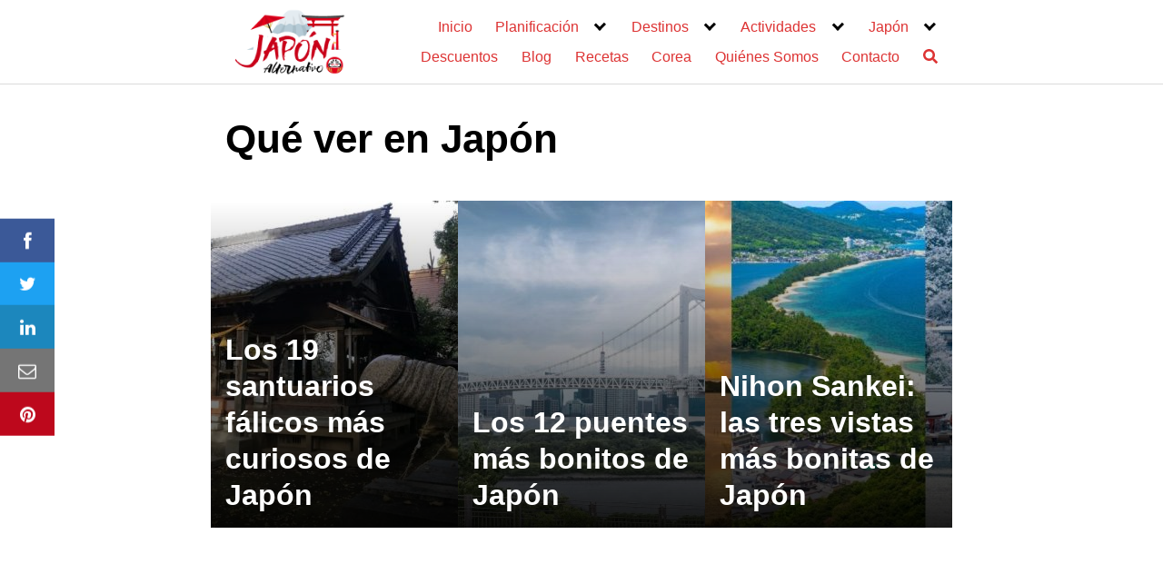

--- FILE ---
content_type: text/html; charset=UTF-8
request_url: https://www.japonalternativo.com/blog/que-ver-en-japon/
body_size: 28669
content:
<!DOCTYPE html>
<html lang="es">
<head>
    <!-- GetYourGuide Analytics -->

<script data-minify="1" async defer src="https://www.japonalternativo.com/wp-content/cache/min/1/dist/pa.umd.production.min.js?ver=1748463352" data-gyg-partner-id="3PDZK8Q"></script>
	<meta charset="UTF-8">
	<meta name="viewport" content="width=device-width, initial-scale=1">
	<link rel="profile" href="https://gmpg.org/xfn/11">
	<title>▷ Qué Ver en Japón ⇒ 【¡Cosas Imprescindibles!】 ⛩️</title>
<meta name='robots' content='max-image-preview:large' />

<!-- This site is optimized with the Yoast SEO plugin v11.4 - https://yoast.com/wordpress/plugins/seo/ -->
<meta name="description" content="I➨ ¿Vas de Viaje a Japón? ☝ Entra【AQUÍ】y Descubre Qué Ver En Japón Para Que No Te Pierdas Lo Imprescindible y lo + Alternativo ⭐ ®"/>
<link rel="canonical" href="https://www.japonalternativo.com/blog/que-ver-en-japon/" />
<link rel="next" href="https://www.japonalternativo.com/blog/que-ver-en-japon/page/2/" />
<meta property="og:locale" content="es_ES" />
<meta property="og:type" content="object" />
<meta property="og:title" content="▷ Qué Ver en Japón ⇒ 【¡Cosas Imprescindibles!】 ⛩️" />
<meta property="og:description" content="I➨ ¿Vas de Viaje a Japón? ☝ Entra【AQUÍ】y Descubre Qué Ver En Japón Para Que No Te Pierdas Lo Imprescindible y lo + Alternativo ⭐ ®" />
<meta property="og:url" content="https://www.japonalternativo.com/blog/que-ver-en-japon/" />
<meta property="og:site_name" content="Japón Alternativo" />
<meta name="twitter:card" content="summary_large_image" />
<meta name="twitter:description" content="I➨ ¿Vas de Viaje a Japón? ☝ Entra【AQUÍ】y Descubre Qué Ver En Japón Para Que No Te Pierdas Lo Imprescindible y lo + Alternativo ⭐ ®" />
<meta name="twitter:title" content="▷ Qué Ver en Japón ⇒ 【¡Cosas Imprescindibles!】 ⛩️" />
<meta name="twitter:site" content="@japonalternativ" />
<!-- / Yoast SEO plugin. -->


<link rel="alternate" type="application/rss+xml" title="Japón Alternativo &raquo; Feed" href="https://www.japonalternativo.com/feed/" />
<link rel="alternate" type="application/rss+xml" title="Japón Alternativo &raquo; Feed de los comentarios" href="https://www.japonalternativo.com/comments/feed/" />
<link rel="alternate" type="application/rss+xml" title="Japón Alternativo &raquo; Categoría Qué ver en Japón del feed" href="https://www.japonalternativo.com/blog/que-ver-en-japon/feed/" />
<link data-minify="1" rel='stylesheet' id='wprm-public-css'  href='https://www.japonalternativo.com/wp-content/cache/min/1/wp-content/plugins/wp-recipe-maker/dist/public-legacy.css?ver=1748463351' type='text/css' media='all' />
<link rel='stylesheet' id='wp-block-library-css'  href='https://www.japonalternativo.com/wp-includes/css/dist/block-library/style.min.css?ver=5.7.2' type='text/css' media='all' />
<link data-minify="1" rel='stylesheet' id='SFSImainCss-css'  href='https://www.japonalternativo.com/wp-content/cache/min/1/wp-content/plugins/ultimate-social-media-icons/css/sfsi-style.css?ver=1748463351' type='text/css' media='all' />
<link rel='stylesheet' id='wprm-template-css'  href='https://www.japonalternativo.com/wp-content/plugins/wp-recipe-maker/templates/recipe/legacy/simple/simple.min.css?ver=5.2.0' type='text/css' media='all' />
<link data-minify="1" rel='stylesheet' id='yasrcss-css'  href='https://www.japonalternativo.com/wp-content/cache/min/1/wp-content/plugins/yet-another-stars-rating/includes/css/yasr.css?ver=1748463351' type='text/css' media='all' />
<style id='yasrcss-inline-css' type='text/css'>

        .yasr-star-rating {
            background-image: url("https://www.japonalternativo.com/wp-content/plugins/yet-another-stars-rating/includes/img/star_2.svg");
        }
        .yasr-star-rating .yasr-star-value {
            background: url("https://www.japonalternativo.com/wp-content/plugins/yet-another-stars-rating/includes/img/star_3.svg") ;
        }
    
</style>
<link data-minify="1" rel='stylesheet' id='ez-icomoon-css'  href='https://www.japonalternativo.com/wp-content/cache/min/1/wp-content/plugins/easy-table-of-contents/vendor/icomoon/style.min.css?ver=1748463351' type='text/css' media='all' />
<link rel='stylesheet' id='ez-toc-css'  href='https://www.japonalternativo.com/wp-content/plugins/easy-table-of-contents/assets/css/screen.min.css?ver=1.7' type='text/css' media='all' />
<style id='ez-toc-inline-css' type='text/css'>
div#ez-toc-container p.ez-toc-title {font-size: 120%;}div#ez-toc-container p.ez-toc-title {font-weight: 500;}div#ez-toc-container ul li {font-size: 95%;}
</style>
<link data-minify="1" rel='stylesheet' id='orbital-style-css'  href='https://www.japonalternativo.com/wp-content/cache/min/1/wp-content/themes/orbital/assets/css/main.css?ver=1748463351' type='text/css' media='all' />
<style id='orbital-style-inline-css' type='text/css'>

                .primary-menu li.menu-item-has-children:focus > ul, .primary-menu li.menu-item-has-children.focus > ul {
                    right: 0;
                    opacity: 1;
                    transform: translateY(0);
                    transition: opacity 0.15s linear, transform 0.15s linear;
                }
               
            
</style>
<link data-minify="1" rel='stylesheet' id='tablepress-default-css'  href='https://www.japonalternativo.com/wp-content/cache/min/1/wp-content/plugins/tablepress/css/default.min.css?ver=1748463351' type='text/css' media='all' />
<link data-minify="1" rel='stylesheet' id='yasrcsslightscheme-css'  href='https://www.japonalternativo.com/wp-content/cache/min/1/wp-content/plugins/yet-another-stars-rating/includes/css/yasr-table-light.css?ver=1748463351' type='text/css' media='all' />
<link data-minify="1" rel='stylesheet' id='forget-about-shortcode-buttons-css'  href='https://www.japonalternativo.com/wp-content/cache/min/1/wp-content/plugins/forget-about-shortcode-buttons/public/css/button-styles.css?ver=1748463351' type='text/css' media='all' />
<style id='rocket-lazyload-inline-css' type='text/css'>
.rll-youtube-player{position:relative;padding-bottom:56.23%;height:0;overflow:hidden;max-width:100%;}.rll-youtube-player iframe{position:absolute;top:0;left:0;width:100%;height:100%;z-index:100;background:0 0}.rll-youtube-player img{bottom:0;display:block;left:0;margin:auto;max-width:100%;width:100%;position:absolute;right:0;top:0;border:none;height:auto;cursor:pointer;-webkit-transition:.4s all;-moz-transition:.4s all;transition:.4s all}.rll-youtube-player img:hover{-webkit-filter:brightness(75%)}.rll-youtube-player .play{height:72px;width:72px;left:50%;top:50%;margin-left:-36px;margin-top:-36px;position:absolute;background:url(https://www.japonalternativo.com/wp-content/plugins/wp-rocket/assets/img/youtube.png) no-repeat;cursor:pointer}
</style>
<script type='text/javascript' src='https://www.japonalternativo.com/wp-includes/js/jquery/jquery.min.js?ver=3.5.1' id='jquery-core-js'></script>
<script type='text/javascript' src='https://www.japonalternativo.com/wp-includes/js/jquery/jquery-migrate.min.js?ver=3.3.2' id='jquery-migrate-js' defer></script>
<link rel="EditURI" type="application/rsd+xml" title="RSD" href="https://www.japonalternativo.com/xmlrpc.php?rsd" />
<link rel="wlwmanifest" type="application/wlwmanifest+xml" href="https://www.japonalternativo.com/wp-includes/wlwmanifest.xml" /> 
<script data-minify="1" type="text/javascript" async defer data-pin-color=""  data-pin-hover="true" src="https://www.japonalternativo.com/wp-content/cache/min/1/wp-content/plugins/pinterest-pin-it-button-on-image-hover-and-post/js/pinit.js?ver=1748463352"></script>	<script>
		</script>
	<meta name="follow.[base64]" content="LLgJfejMT0du6KqkBAEY"/><style type="text/css"> html body .wprm-recipe-container { color: #333333; } html body .wprm-recipe-container a.wprm-recipe-print { color: #333333; } html body .wprm-recipe-container a.wprm-recipe-print:hover { color: #333333; } html body .wprm-recipe-container .wprm-recipe { background-color: #ffffff; } html body .wprm-recipe-container .wprm-recipe { border-color: #aaaaaa; } html body .wprm-recipe-container .wprm-recipe-tastefully-simple .wprm-recipe-time-container { border-color: #aaaaaa; } html body .wprm-recipe-container .wprm-recipe .wprm-color-border { border-color: #aaaaaa; } html body .wprm-recipe-container a { color: #3498db; } html body .wprm-recipe-container .wprm-recipe-tastefully-simple .wprm-recipe-name { color: #000000; } html body .wprm-recipe-container .wprm-recipe-tastefully-simple .wprm-recipe-header { color: #000000; } html body .wprm-recipe-container h1 { color: #000000; } html body .wprm-recipe-container h2 { color: #000000; } html body .wprm-recipe-container h3 { color: #000000; } html body .wprm-recipe-container h4 { color: #000000; } html body .wprm-recipe-container h5 { color: #000000; } html body .wprm-recipe-container h6 { color: #000000; } html body .wprm-recipe-container svg path { fill: #343434; } html body .wprm-recipe-container svg rect { fill: #343434; } html body .wprm-recipe-container svg polygon { stroke: #343434; } html body .wprm-recipe-container .wprm-rating-star-full svg polygon { fill: #343434; } html body .wprm-recipe-container .wprm-recipe .wprm-color-accent { background-color: #2c3e50; } html body .wprm-recipe-container .wprm-recipe .wprm-color-accent { color: #ffffff; } html body .wprm-recipe-container .wprm-recipe .wprm-color-accent a.wprm-recipe-print { color: #ffffff; } html body .wprm-recipe-container .wprm-recipe .wprm-color-accent a.wprm-recipe-print:hover { color: #ffffff; } html body .wprm-recipe-container .wprm-recipe-colorful .wprm-recipe-header { background-color: #2c3e50; } html body .wprm-recipe-container .wprm-recipe-colorful .wprm-recipe-header { color: #ffffff; } html body .wprm-recipe-container .wprm-recipe-colorful .wprm-recipe-meta > div { background-color: #3498db; } html body .wprm-recipe-container .wprm-recipe-colorful .wprm-recipe-meta > div { color: #ffffff; } html body .wprm-recipe-container .wprm-recipe-colorful .wprm-recipe-meta > div a.wprm-recipe-print { color: #ffffff; } html body .wprm-recipe-container .wprm-recipe-colorful .wprm-recipe-meta > div a.wprm-recipe-print:hover { color: #ffffff; } .wprm-rating-star svg polygon { stroke: #343434; } .wprm-rating-star.wprm-rating-star-full svg polygon { fill: #343434; } html body .wprm-recipe-container .wprm-recipe-instruction-image { text-align: left; } html body .wprm-recipe-container li.wprm-recipe-ingredient { list-style-type: disc; } html body .wprm-recipe-container li.wprm-recipe-instruction { list-style-type: decimal; } .wprm-comment-rating svg path, .comment-form-wprm-rating svg path { fill: #343434; } .comment-form-wprm-rating .rated svg polygon { fill: #343434; } .wprm-comment-rating svg polygon, .comment-form-wprm-rating svg polygon { stroke: #343434; }</style>    <style>
        @media(min-width: 48rem){

            .container {
                width: 51rem;
            }

            .entry-content {
                max-width: 70%;
                flex-basis: 70%;
            }

            .entry-aside {
                max-width: 30%;
                flex-basis: 30%;
                order: 0;
                -ms-flex-order: 0;

            }

        }


                a {
                color: #dd3333;
            }

        

                .site-header {
                background-color: #ffffff;
            }

        
                .site-header a {
                color: #dd3333;
            }

            @media(min-width: 1040px){
                .site-navbar .menu-item-has-children:after {
                    border-color: #dd3333;
                }
            }
    

    </style>

            <style>
        </style>
    <!-- Global site tag (gtag.js) - Google Analytics -->
<script async src="https://www.googletagmanager.com/gtag/js?id=UA-128492021-1"></script>
<script>
  window.dataLayer = window.dataLayer || [];
  function gtag(){dataLayer.push(arguments);}
  gtag('js', new Date());

  gtag('config', 'UA-128492021-1');
</script>

<script async src="//pagead2.googlesyndication.com/pagead/js/adsbygoogle.js"></script>
<!-- Schema & Structured Data For WP v1.21.1 - -->
<script type="application/ld+json" class="saswp-schema-markup-output">
[{"@context":"https://schema.org/","@type":"Blog","@id":"https://www.japonalternativo.com/blog/que-ver-en-japon/#Blog","headline":"Qué ver en Japón Category","description":"¿Qué debes ver en Japón imprescindible?\r\nEl país del sol naciente está lleno de interesantes rincones para visitar y descubrir más sobre la cultura japonesa. Desde pequeños pueblos que guardan su estilo tradicional a pesar de los años, hasta las ciudades más modernas con gigantes rascacielos. ¿Tienes una viaje programado y no sabes qué ver en Japón? En Japón Alternativo te damos las claves para que hagas rutas a tu medida.\r\n\r\n\r\n\r\nPorque Japón tiene muchas caras diferentes, y cada visitante puede estar interesado en descubrir temáticas variadas. Hay quién prefiere hacer un turismo de templos y santuarios, descubrir los mejores parques de atracciones, ir de compras, hacer turismo gastronómico, disfrutar de la naturaleza, hacer actividades más tradicionales, o ver el Japón más tradicional.\r\n\r\n¿Qué tipo de viaje a Japón es el que tienes en mente? ¿Qué es obligatorio ver en Japón y qué otras opciones alternativas hay?\r\nPrincipales destinos en Japón\r\nEn esta sección del blog vamos más allá de los principales puntos de interés turísticos de las grandes ciudades. Ciudades famosas en todo el mundo como Tokio, Kioto, Osaka o Kobe, cuentan con rincones poco conocidos que te encantará descubrir.\r\n\r\nAprende a sacarle partido a las ciudades y pueblos más turísticos de Japón, con ideas para todos los públicos y todas las edades, basadas en las recomendaciones de otros viajeros y de los propios locales.\r\nItinerarios de 10, 15 o 20 días\r\n¿Quieres planificar un viaje por tu cuenta pero aún no tienes claro qué ver en Japón? Te damos las mejores ideas para hacer tus rutas según los días de vacaciones disponibles.\r\n\r\n\r\n\r\nDesde rutas para disfrutar de las ciudades en 5 o 6 días, hasta itinerarios cortos de 8 a 10 días por Japón, o disfrutando de las mejores vacaciones en un mes. Toma nota:\r\n\r\n \tItinerario por Japón en 10 días\r\n \tRuta por Japón en 15 días\r\n\r\nSegún los lugares que ver que más te interesen puedes hacerte un recorrido completo con los trayectos que te proponemos para moverte cómodamente por todo el país.\r\n\r\nLocalizamos los sitios recomendados en el mapa, y tú solo tienes que decidir cuántos días dedicar a cada ciudad con las actividades y cosas imprescindibles para ti.\r\nLugares de Japón alternativos\r\nJapón es un destino que se adapta a todos los tipos de viajeros. Ofrece zonas de montaña, ciudades impresionantes, playas paradisiacas, y una cultura fascinante que no se encuentra en ningún otro país del mundo. Si eres otaku y tu ilusión ha sido siempre viajar a Japón, ahora es tu oportunidad de explotar la experiencia al máximo.\r\n\r\n\r\n\r\nAdemás del turismo habitual, hay otras cosas que hacer en Japón mucho más alternativas. ¿Qué te parecería aventurarte en un parque de atracciones abandonados? ¿Eres amante de las plantas y quieres aprovechar para aprender más sobre bonsáis? ¿Vas a viajar con niños y buscas lugares interesantes para ellos y también para los adultos?\r\n\r\nTodas estas ideas y muchas más las encontrarás en nuestro blog de Japón, con las cosas qué ver en Japón más interesantes, organizando un viaje alternativo con lo que más te interesa conocer del país. ¡Toma nota!","url":"https://www.japonalternativo.com/blog/que-ver-en-japon/","blogPost":[{"@type":"BlogPosting","headline":"▷ Los 19 Santuarios Fálicos más Curiosos de Japón ⛩️","url":"https://www.japonalternativo.com/blog/que-ver-en-japon/santuarios-falicos/","datePublished":"2025-12-22T09:00:38+00:00","dateModified":"2025-12-17T18:09:45+00:00","mainEntityOfPage":"https://www.japonalternativo.com/blog/que-ver-en-japon/santuarios-falicos/","author":{"@type":"Person","name":"Pili Rodriguez","description":"Apasionada de Japón desde hace más de 20 años, he viajado una y otra vez al país nipón para descubrir su cultura, su gente y esos rincones que no salen en las guías. Como cofundadora de Japonalternativo.com comparto mi experiencia de primera mano para ayudarte a organizar tu viaje de forma honesta y práctica. La mejor manera de conocer un lugar es con curiosidad y atención al detalle, disfrutando tanto de un santuario o templo escondido como de un plato en un izakaya. Puedes conocer más sobre mi en la sección de Quiénes Somos del blog. Por último, puedes unirte a nuestro grupo de Mochileros en Japón en Facebook o a nuestro grupo de WhatsApp e interactuar con otros viajeros.","url":"https://www.japonalternativo.com/author/pili-rodriguez/","sameAs":["https://www.japonalternativo.com"],"image":{"@type":"ImageObject","url":"https://secure.gravatar.com/avatar/bb247b366b058cacbbd923e4f2ec947a?s=96&d=wavatar&r=g","height":96,"width":96}},"publisher":{"@type":"Organization","name":"Japón Alternativo","url":"https://www.japonalternativo.com","logo":{"@type":"ImageObject","url":"https://www.japonalternativo.com/wp-content/uploads/2018/10/cropped-Logo-Japon-Alternativo-Retina-2.png","width":"350","height":"178"}},"image":[{"@type":"ImageObject","@id":"https://www.japonalternativo.com/blog/que-ver-en-japon/santuarios-falicos/#primaryimage","url":"https://www.japonalternativo.com/wp-content/uploads/2025/12/listado-de-santuarios-falicos-en-japon-1200x823.jpg","width":"1200","height":"823"},{"@type":"ImageObject","url":"https://www.japonalternativo.com/wp-content/uploads/2025/12/listado-de-santuarios-falicos-en-japon-1200x900.jpg","width":"1200","height":"900"},{"@type":"ImageObject","url":"https://www.japonalternativo.com/wp-content/uploads/2025/12/listado-de-santuarios-falicos-en-japon-1200x675.jpg","width":"1200","height":"675"},{"@type":"ImageObject","url":"https://www.japonalternativo.com/wp-content/uploads/2025/12/santuarios-de-penes-japoneses.jpg","width":882,"height":573,"caption":"santuarios de penes japoneses"},{"@type":"ImageObject","url":"https://www.japonalternativo.com/wp-content/uploads/2025/12/santuarios-falicos-japoneses-1024x678.jpg","width":1024,"height":678,"caption":"santuarios falicos japoneses"},{"@type":"ImageObject","url":"https://www.japonalternativo.com/wp-content/uploads/2025/12/mejores-santuario-falico-de-japon.jpg","width":655,"height":396,"caption":"mejores santuario falico de japon"},{"@type":"ImageObject","url":"https://www.japonalternativo.com/wp-content/uploads/2025/12/santuarios-de-penes-en-japon.jpg","width":665,"height":411,"caption":"santuarios de penes en japon"},{"@type":"ImageObject","url":"https://www.japonalternativo.com/wp-content/uploads/2025/12/templos-curiosos-Japon.jpg","width":651,"height":426,"caption":"templos curiosos Japón"},{"@type":"ImageObject","url":"https://www.japonalternativo.com/wp-content/uploads/2025/12/santuarios-inusuales-japon.jpg","width":656,"height":431,"caption":"santuarios inusuales japon"},{"@type":"ImageObject","url":"https://www.japonalternativo.com/wp-content/uploads/2025/12/santuarios-falicos-japon.jpg","width":661,"height":433,"caption":"santuarios falicos japon"},{"@type":"ImageObject","url":"https://www.japonalternativo.com/wp-content/uploads/2025/12/rituales-de-fertilidad-Japon.jpg","width":662,"height":421,"caption":"rituales de fertilidad Japón"},{"@type":"ImageObject","url":"https://www.japonalternativo.com/wp-content/uploads/2025/12/Santuarios-con-simbolo-falico-en-Japon.jpg","width":652,"height":418,"caption":"Santuarios con símbolo fálico en Japón"},{"@type":"ImageObject","url":"https://www.japonalternativo.com/wp-content/uploads/2025/12/Santuarios-dedicados-a-la-fertilidad-en-Japon.jpg","width":659,"height":415,"caption":"Santuarios dedicados a la fertilidad en Japón"},{"@type":"ImageObject","url":"https://www.japonalternativo.com/wp-content/uploads/2025/12/santuarios-shinto-de-fertilidad.jpg","width":668,"height":435,"caption":"santuarios shinto de fertilidad"},{"@type":"ImageObject","url":"https://www.japonalternativo.com/wp-content/uploads/2025/12/santuarios-mas-raros-de-japon.jpg","width":917,"height":582,"caption":"santuarios mas raros de japon"},{"@type":"ImageObject","url":"https://www.japonalternativo.com/wp-content/uploads/2025/12/santuarios-japoneses-de-penes.jpg","width":629,"height":414,"caption":"santuarios japoneses de penes"},{"@type":"ImageObject","url":"https://www.japonalternativo.com/wp-content/uploads/2025/12/mejores-santuarios-falicos-de-japon.jpg","width":658,"height":437,"caption":"mejores santuarios falicos de japon"},{"@type":"ImageObject","url":"https://www.japonalternativo.com/wp-content/uploads/2025/12/santuario-de-penes-en-japon.jpg","width":618,"height":418,"caption":"santuario de penes en japon"},{"@type":"ImageObject","url":"https://www.japonalternativo.com/wp-content/uploads/2025/12/santuarios-japoneses-mas-raros.jpg","width":658,"height":424,"caption":"santuarios japoneses mas raros"},{"@type":"ImageObject","url":"https://www.japonalternativo.com/wp-content/uploads/2025/12/mejor-santuario-de-penes-en-japon.jpg","width":661,"height":449,"caption":"mejor santuario de penes en japon"},{"@type":"ImageObject","url":"https://www.japonalternativo.com/wp-content/uploads/2025/12/santuario-del-pene-en-japon.jpg","width":642,"height":429,"caption":"santuario del pene en japon"},{"@type":"ImageObject","url":"https://www.japonalternativo.com/wp-content/uploads/2025/12/santuarios-originales-de-japon.jpg","width":657,"height":425,"caption":"santuarios originales de japon"},{"@type":"ImageObject","url":"https://www.japonalternativo.com/wp-content/uploads/2025/12/santuarios-falicos-de-japon.jpg","width":626,"height":394,"caption":"santuarios falicos de japon"},{"@type":"ImageObject","url":"https://www.japonalternativo.com/wp-content/uploads/2025/12/santuarios-falicos-en-japon.jpg","width":562,"height":376,"caption":"santuarios falicos en japon"},{"@type":"ImageObject","url":"https://www.japonalternativo.com/wp-content/uploads/2025/12/trono-portatil-falico.jpg","width":639,"height":382,"caption":"trono portatil falico"},{"@type":"ImageObject","url":"https://www.japonalternativo.com/wp-content/uploads/2025/12/santuarios-mas-extranos-de-japon.jpg","width":670,"height":446,"caption":"santuarios mas extraños de japon"},{"@type":"ImageObject","url":"https://www.japonalternativo.com/wp-content/uploads/2025/12/santuario-con-penes-en-japon.jpg","width":667,"height":438,"caption":"santuario con penes en japon"},{"@type":"ImageObject","url":"https://www.japonalternativo.com/wp-content/uploads/2025/12/santuario-con-pene-mas-grande-de-japon.jpg","width":662,"height":415,"caption":"santuario con pene mas grande de japon"},{"@type":"ImageObject","url":"https://www.japonalternativo.com/wp-content/uploads/2025/12/los-santuarios-mas-raros-de-japon.jpg","width":672,"height":423,"caption":"los santuarios mas raros de japon"},{"@type":"ImageObject","url":"https://www.japonalternativo.com/wp-content/uploads/2025/12/santuarios-de-fertilidad-en-japon.jpg","width":651,"height":437,"caption":"santuarios de fertilidad en japon"},{"@type":"ImageObject","url":"https://www.japonalternativo.com/wp-content/uploads/2025/12/santuarios-extranos-de-japon.jpg","width":649,"height":431,"caption":"santuarios extraños de japon"},{"@type":"ImageObject","url":"https://www.japonalternativo.com/wp-content/uploads/2025/12/santuarios-con-penes-de-japon.jpg","width":663,"height":432,"caption":"santuarios con penes de japon"},{"@type":"ImageObject","url":"https://www.japonalternativo.com/wp-content/uploads/2025/12/santuario-falicos-japon.jpg","width":982,"height":640,"caption":"santuario falicos japon"},{"@type":"ImageObject","url":"https://www.japonalternativo.com/wp-content/uploads/2025/12/santuarios-extranos-japoneses.jpg","width":643,"height":373,"caption":"santuarios extraños japoneses"},{"@type":"ImageObject","url":"https://www.japonalternativo.com/wp-content/uploads/2025/12/santuarios-bellos-japoneses.jpg","width":652,"height":416,"caption":"santuarios bellos japoneses"},{"@type":"ImageObject","url":"https://www.japonalternativo.com/wp-content/uploads/2025/12/mejores-santuarios-japoneses-japonalternativo.jpg","width":613,"height":374,"caption":"mejores santuarios japoneses japonalternativo"}]},{"@type":"BlogPosting","headline":"▷ Los 12 Puentes más Bonitos de Japón; ¡Impresionantes! ⛩️","url":"https://www.japonalternativo.com/blog/que-ver-en-japon/puentes-mas-bonitos/","datePublished":"2025-11-19T09:00:51+00:00","dateModified":"2025-11-19T15:05:43+00:00","mainEntityOfPage":"https://www.japonalternativo.com/blog/que-ver-en-japon/puentes-mas-bonitos/","author":{"@type":"Person","name":"Pili Rodriguez","description":"Apasionada de Japón desde hace más de 20 años, he viajado una y otra vez al país nipón para descubrir su cultura, su gente y esos rincones que no salen en las guías. Como cofundadora de Japonalternativo.com comparto mi experiencia de primera mano para ayudarte a organizar tu viaje de forma honesta y práctica. La mejor manera de conocer un lugar es con curiosidad y atención al detalle, disfrutando tanto de un santuario o templo escondido como de un plato en un izakaya. Puedes conocer más sobre mi en la sección de Quiénes Somos del blog. Por último, puedes unirte a nuestro grupo de Mochileros en Japón en Facebook o a nuestro grupo de WhatsApp e interactuar con otros viajeros.","url":"https://www.japonalternativo.com/author/pili-rodriguez/","sameAs":["https://www.japonalternativo.com"],"image":{"@type":"ImageObject","url":"https://secure.gravatar.com/avatar/bb247b366b058cacbbd923e4f2ec947a?s=96&d=wavatar&r=g","height":96,"width":96}},"publisher":{"@type":"Organization","name":"Japón Alternativo","url":"https://www.japonalternativo.com","logo":{"@type":"ImageObject","url":"https://www.japonalternativo.com/wp-content/uploads/2018/10/cropped-Logo-Japon-Alternativo-Retina-2.png","width":"350","height":"178"}},"image":[{"@type":"ImageObject","@id":"https://www.japonalternativo.com/blog/que-ver-en-japon/puentes-mas-bonitos/#primaryimage","url":"https://www.japonalternativo.com/wp-content/uploads/2026/12/puente-arcoiris-y-estatua-de-la-libertad-en-tokio.jpg","width":"1501","height":"892","caption":"puente arcoiris y estatua de la libertad en tokio"},{"@type":"ImageObject","url":"https://www.japonalternativo.com/wp-content/uploads/2026/12/puente-arcoiris-y-estatua-de-la-libertad-en-tokio-1200x900.jpg","width":"1200","height":"900","caption":"puente arcoiris y estatua de la libertad en tokio"},{"@type":"ImageObject","url":"https://www.japonalternativo.com/wp-content/uploads/2026/12/puente-arcoiris-y-estatua-de-la-libertad-en-tokio-1200x675.jpg","width":"1200","height":"675","caption":"puente arcoiris y estatua de la libertad en tokio"},{"@type":"ImageObject","url":"https://www.japonalternativo.com/wp-content/uploads/2026/12/puentes-turisticos-Japon.jpg","width":658,"height":411,"caption":"puentes turísticos Japón"},{"@type":"ImageObject","url":"https://www.japonalternativo.com/wp-content/uploads/2026/12/puentes-de-Tokio-mas-bonitos.jpg","width":650,"height":421,"caption":"puentes de Tokio mas bonitos"},{"@type":"ImageObject","url":"https://www.japonalternativo.com/wp-content/uploads/2026/12/puentes-antiguos-Japon-kintai.jpg","width":665,"height":428,"caption":"puentes antiguos Japón kintai"},{"@type":"ImageObject","url":"https://www.japonalternativo.com/wp-content/uploads/2026/12/puentes-con-paisaje-natural-Japon.jpg","width":639,"height":406,"caption":"puentes con paisaje natural Japón"},{"@type":"ImageObject","url":"https://www.japonalternativo.com/wp-content/uploads/2026/12/puentes-mas-bellos-de-japon.jpg","width":932,"height":569,"caption":"puentes mas bellos de japon"},{"@type":"ImageObject","url":"https://www.japonalternativo.com/wp-content/uploads/2026/12/puentes-impresionantes-de-japon.jpg","width":864,"height":529,"caption":"puentes impresionantes de japon"},{"@type":"ImageObject","url":"https://www.japonalternativo.com/wp-content/uploads/2026/12/mejores-puentes-en-japon.jpg","width":656,"height":421,"caption":"mejores puentes en japon"},{"@type":"ImageObject","url":"https://www.japonalternativo.com/wp-content/uploads/2026/12/los-puentes-mas-bonitos-de-japon-1024x674.jpg","width":1024,"height":674,"caption":"los puentes mas bonitos de japon"},{"@type":"ImageObject","url":"https://www.japonalternativo.com/wp-content/uploads/2026/12/puente-fantasma-de-japon.jpg","width":663,"height":416,"caption":"puente fantasma de japon"},{"@type":"ImageObject","url":"https://www.japonalternativo.com/wp-content/uploads/2026/12/puente-abandonado-de-japon-alternativo.jpg","width":655,"height":425,"caption":"puente abandonado de japon alternativo"},{"@type":"ImageObject","url":"https://www.japonalternativo.com/wp-content/uploads/2026/12/puente-mas-largo-de-japon.jpg","width":665,"height":421,"caption":"puente mas largo de japon"},{"@type":"ImageObject","url":"https://www.japonalternativo.com/wp-content/uploads/2026/12/el-puente-colgante-mas-largo-del-mundo.jpg","width":661,"height":400,"caption":"el puente colgante mas largo del mundo"},{"@type":"ImageObject","url":"https://www.japonalternativo.com/wp-content/uploads/2026/12/puentes-mas-curiosos-de-japon.jpg","width":665,"height":410,"caption":"puentes mas curiosos de japon"},{"@type":"ImageObject","url":"https://www.japonalternativo.com/wp-content/uploads/2026/12/mejor-puente-de-japon.jpg","width":640,"height":403,"caption":"mejor puente de japon"},{"@type":"ImageObject","url":"https://www.japonalternativo.com/wp-content/uploads/2026/12/puente-rojo-de-nikko-japon.jpg","width":600,"height":400,"caption":"puente rojo de nikko japon"},{"@type":"ImageObject","url":"https://www.japonalternativo.com/wp-content/uploads/2026/12/puentes-impresionantes-en-japon.jpg","width":996,"height":649,"caption":"puentes impresionantes en japon"},{"@type":"ImageObject","url":"https://www.japonalternativo.com/wp-content/uploads/2026/12/puentes-japoneses-de-madera.jpg","width":663,"height":444,"caption":"puentes japoneses de madera"},{"@type":"ImageObject","url":"https://www.japonalternativo.com/wp-content/uploads/2026/12/puentes-nevados-en-japon.jpg","width":598,"height":388,"caption":"puentes nevados en japon"},{"@type":"ImageObject","url":"https://www.japonalternativo.com/wp-content/uploads/2026/12/mejor-puente-en-japon.jpg","width":668,"height":434,"caption":"mejor puente en japon"},{"@type":"ImageObject","url":"https://www.japonalternativo.com/wp-content/uploads/2026/12/puente-japones-bonito-naturaleza.jpg","width":668,"height":448,"caption":"puente japones bonito naturaleza"},{"@type":"ImageObject","url":"https://www.japonalternativo.com/wp-content/uploads/2026/12/puente-rojo-de-takayama-japon.jpg","width":653,"height":438,"caption":"puente rojo de takayama japon"},{"@type":"ImageObject","url":"https://www.japonalternativo.com/wp-content/uploads/2026/12/cual-es-el-puente-mas-bonito-de-japon.jpg","width":665,"height":433,"caption":"cual es el puente mas bonito de japon"},{"@type":"ImageObject","url":"https://www.japonalternativo.com/wp-content/uploads/2026/12/puente-colgante-japones-de-shirakawago.jpg","width":669,"height":446,"caption":"puente colgante japones de shirakawago"},{"@type":"ImageObject","url":"https://www.japonalternativo.com/wp-content/uploads/2026/12/puentes-japoneses-nevados.jpg","width":660,"height":431,"caption":"puentes japoneses nevados"},{"@type":"ImageObject","url":"https://www.japonalternativo.com/wp-content/uploads/2026/12/puente-colgante-en-tokio.jpg","width":663,"height":418,"caption":"puente colgante en tokio"},{"@type":"ImageObject","url":"https://www.japonalternativo.com/wp-content/uploads/2026/12/entrada-al-puente-de-nikko.jpg","width":929,"height":620,"caption":"entrada al puente de nikko"}]},{"@type":"BlogPosting","headline":"▷ Nihon Sankei; Las Tres Vistas Más Bonitas de Japón ⛩️","url":"https://www.japonalternativo.com/blog/que-ver-en-japon/nihon-sankei/","datePublished":"2025-11-17T09:00:32+00:00","dateModified":"2025-11-17T15:04:19+00:00","mainEntityOfPage":"https://www.japonalternativo.com/blog/que-ver-en-japon/nihon-sankei/","author":{"@type":"Person","name":"Pili Rodriguez","description":"Apasionada de Japón desde hace más de 20 años, he viajado una y otra vez al país nipón para descubrir su cultura, su gente y esos rincones que no salen en las guías. Como cofundadora de Japonalternativo.com comparto mi experiencia de primera mano para ayudarte a organizar tu viaje de forma honesta y práctica. La mejor manera de conocer un lugar es con curiosidad y atención al detalle, disfrutando tanto de un santuario o templo escondido como de un plato en un izakaya. Puedes conocer más sobre mi en la sección de Quiénes Somos del blog. Por último, puedes unirte a nuestro grupo de Mochileros en Japón en Facebook o a nuestro grupo de WhatsApp e interactuar con otros viajeros.","url":"https://www.japonalternativo.com/author/pili-rodriguez/","sameAs":["https://www.japonalternativo.com"],"image":{"@type":"ImageObject","url":"https://secure.gravatar.com/avatar/bb247b366b058cacbbd923e4f2ec947a?s=96&d=wavatar&r=g","height":96,"width":96}},"publisher":{"@type":"Organization","name":"Japón Alternativo","url":"https://www.japonalternativo.com","logo":{"@type":"ImageObject","url":"https://www.japonalternativo.com/wp-content/uploads/2018/10/cropped-Logo-Japon-Alternativo-Retina-2.png","width":"350","height":"178"}},"image":[{"@type":"ImageObject","@id":"https://www.japonalternativo.com/blog/que-ver-en-japon/nihon-sankei/#primaryimage","url":"https://www.japonalternativo.com/wp-content/uploads/2026/12/las-3-vistas-mas-bonitas-de-japon-nihon-sankei-1200x675.jpg","width":"1200","height":"675","caption":"las 3 vistas mas bonitas de japon nihon sankei"},{"@type":"ImageObject","url":"https://www.japonalternativo.com/wp-content/uploads/2026/12/las-3-vistas-mas-bonitas-de-japon-nihon-sankei-1200x900.jpg","width":"1200","height":"900","caption":"las 3 vistas mas bonitas de japon nihon sankei"},{"@type":"ImageObject","url":"https://www.japonalternativo.com/wp-content/uploads/2026/12/las-3-vistas-mas-bonitas-de-japon-nihon-sankei-1200x675.jpg","width":"1200","height":"675","caption":"las 3 vistas mas bonitas de japon nihon sankei"},{"@type":"ImageObject","url":"https://www.japonalternativo.com/wp-content/uploads/2026/12/puentes-mas-bonitos-de-japon.jpg","width":1000,"height":637,"caption":"puentes mas bonitos de japon"},{"@type":"ImageObject","url":"https://www.japonalternativo.com/wp-content/uploads/2026/12/castillos-originales-de-japonalternativo.jpg","width":750,"height":527,"caption":"castillos originales de japonalternativo"},{"@type":"ImageObject","url":"https://www.japonalternativo.com/wp-content/uploads/2026/12/que-ver-en-amanohashidate.jpg","width":729,"height":488,"caption":"que ver en amanohashidate"},{"@type":"ImageObject","url":"https://www.japonalternativo.com/wp-content/uploads/2026/12/3-vistas-mas-bonitas-de-japon.jpg","width":600,"height":400,"caption":"3 vistas mas bonitas de japon"},{"@type":"ImageObject","url":"https://www.japonalternativo.com/wp-content/uploads/2026/12/los-tres-lugares-mas-pintorescos-de-Japon-1024x668.jpg","width":1024,"height":668,"caption":"los tres lugares más pintorescos de Japón"},{"@type":"ImageObject","url":"https://www.japonalternativo.com/wp-content/uploads/2026/12/vistas-mas-impresionantes-de-japon.jpg","width":825,"height":530,"caption":"vistas mas impresionantes de japon"},{"@type":"ImageObject","url":"https://www.japonalternativo.com/wp-content/uploads/2026/12/bahia-de-matsushima-en-japon-1024x632.jpg","width":1024,"height":632,"caption":"bahia de matsushima en japon"},{"@type":"ImageObject","url":"https://www.japonalternativo.com/wp-content/uploads/2026/12/vistas-mas-bellas-de-japon.jpg","width":626,"height":412,"caption":"vistas mas bellas de japon"},{"@type":"ImageObject","url":"https://www.japonalternativo.com/wp-content/uploads/2026/12/vistas-mas-bonitas-japon-alternativo-1024x698.jpg","width":1024,"height":698,"caption":"vistas mas bonitas japon alternativo"},{"@type":"ImageObject","url":"https://www.japonalternativo.com/wp-content/uploads/2026/12/las-vistas-mas-bellas-de-japon.jpg","width":784,"height":511,"caption":"las vistas mas bellas de japon"},{"@type":"ImageObject","url":"https://www.japonalternativo.com/wp-content/uploads/2026/12/ciervos-con-el-torii-de-miyajima.jpg","width":967,"height":651,"caption":"ciervos con el torii de miyajima"},{"@type":"ImageObject","url":"https://www.japonalternativo.com/wp-content/uploads/2026/12/Nihon-Sankei-las-tres-vistas-mas-bonitas-de-Japon-1024x673.jpg","width":1024,"height":673,"caption":"Nihon Sankei las tres vistas más bonitas de Japón"}]},{"@type":"BlogPosting","headline":"▷ Los 12 Pueblos Más Bonitos de Japón ⇒ Increíbles ⛩️","url":"https://www.japonalternativo.com/blog/que-ver-en-japon/pueblos-mas-bonitos-de-japon/","datePublished":"2025-11-13T09:00:47+00:00","dateModified":"2025-11-13T16:38:27+00:00","mainEntityOfPage":"https://www.japonalternativo.com/blog/que-ver-en-japon/pueblos-mas-bonitos-de-japon/","author":{"@type":"Person","name":"Pili Rodriguez","description":"Apasionada de Japón desde hace más de 20 años, he viajado una y otra vez al país nipón para descubrir su cultura, su gente y esos rincones que no salen en las guías. Como cofundadora de Japonalternativo.com comparto mi experiencia de primera mano para ayudarte a organizar tu viaje de forma honesta y práctica. La mejor manera de conocer un lugar es con curiosidad y atención al detalle, disfrutando tanto de un santuario o templo escondido como de un plato en un izakaya. Puedes conocer más sobre mi en la sección de Quiénes Somos del blog. Por último, puedes unirte a nuestro grupo de Mochileros en Japón en Facebook o a nuestro grupo de WhatsApp e interactuar con otros viajeros.","url":"https://www.japonalternativo.com/author/pili-rodriguez/","sameAs":["https://www.japonalternativo.com"],"image":{"@type":"ImageObject","url":"https://secure.gravatar.com/avatar/bb247b366b058cacbbd923e4f2ec947a?s=96&d=wavatar&r=g","height":96,"width":96}},"publisher":{"@type":"Organization","name":"Japón Alternativo","url":"https://www.japonalternativo.com","logo":{"@type":"ImageObject","url":"https://www.japonalternativo.com/wp-content/uploads/2018/10/cropped-Logo-Japon-Alternativo-Retina-2.png","width":"350","height":"178"}},"image":[{"@type":"ImageObject","@id":"https://www.japonalternativo.com/blog/que-ver-en-japon/pueblos-mas-bonitos-de-japon/#primaryimage","url":"https://www.japonalternativo.com/wp-content/uploads/2018/11/pueblos-más-bonitos-de-japón-1200x811.jpg","width":"1200","height":"811","caption":"pueblos más bonitos de japón"},{"@type":"ImageObject","url":"https://www.japonalternativo.com/wp-content/uploads/2018/11/pueblos-más-bonitos-de-japón-1200x900.jpg","width":"1200","height":"900","caption":"pueblos más bonitos de japón"},{"@type":"ImageObject","url":"https://www.japonalternativo.com/wp-content/uploads/2018/11/pueblos-más-bonitos-de-japón-1200x675.jpg","width":"1200","height":"675","caption":"pueblos más bonitos de japón"},{"@type":"ImageObject","url":"https://www.japonalternativo.com/wp-content/uploads/2018/12/pueblos-mas-bonitos-de-japon-1024x689.jpg","width":1024,"height":689,"caption":"pueblos mas bonitos de japon"},{"@type":"ImageObject","url":"https://www.japonalternativo.com/wp-content/uploads/2018/12/que-ver-en-takayama-en-un-dia.jpg","width":700,"height":525,"caption":"que ver en takayama en un dia"},{"@type":"ImageObject","url":"https://www.japonalternativo.com/wp-content/uploads/2018/12/Hida-Minzoku-Mura-Folk-Village-japon.jpg","width":728,"height":456,"caption":"Hida Minzoku Mura Folk Village japon"},{"@type":"ImageObject","url":"https://www.japonalternativo.com/wp-content/uploads/2019/10/ciervos-en-miyajima-japon.jpg","width":1000,"height":667,"caption":"ciervos en miyajima japon"},{"@type":"ImageObject","url":"https://www.japonalternativo.com/wp-content/uploads/2019/10/que-ver-en-miyajima-en-un-dia.jpg","width":900,"height":600,"caption":"que ver en miyajima en un dia"},{"@type":"ImageObject","url":"https://www.japonalternativo.com/wp-content/uploads/2022/12/pueblos-mas-bonitos-japon.jpg","width":668,"height":435,"caption":"pueblos mas bonitos japon"},{"@type":"ImageObject","url":"https://www.japonalternativo.com/wp-content/uploads/2022/12/los-pueblos-mas-bonitos-de-japon.jpg","width":659,"height":417,"caption":"los pueblos mas bonitos de japon"},{"@type":"ImageObject","url":"https://www.japonalternativo.com/wp-content/uploads/2022/12/los-pueblos-mas-bellos-de-japon.jpg","width":762,"height":501,"caption":"los pueblos mas bellos de japon"},{"@type":"ImageObject","url":"https://www.japonalternativo.com/wp-content/uploads/2022/12/pueblos-con-encanto-japoneses.jpg","width":661,"height":440,"caption":"pueblos con encanto japoneses"},{"@type":"ImageObject","url":"https://www.japonalternativo.com/wp-content/uploads/2018/12/nagoro-japon-muñecos.jpg","width":920,"height":613,"caption":"nagoro japon muñecos"},{"@type":"ImageObject","url":"https://www.japonalternativo.com/wp-content/uploads/2018/12/pueblo-nagoro-japon-que-ver.jpg","width":875,"height":615,"caption":"pueblo nagoro japon que ver"},{"@type":"ImageObject","url":"https://www.japonalternativo.com/wp-content/uploads/2018/12/que-hacer-en-kakunodate-akita-1024x686.jpg","width":1024,"height":686,"caption":"que hacer en kakunodate akita"},{"@type":"ImageObject","url":"https://www.japonalternativo.com/wp-content/uploads/2018/12/Kakunodate-japon.jpg","width":800,"height":524,"caption":"Kakunodate japon"},{"@type":"ImageObject","url":"https://www.japonalternativo.com/wp-content/uploads/2018/12/que-ver-en-magome-japon.jpg","width":700,"height":467,"caption":"que ver en magome japon"},{"@type":"ImageObject","url":"https://www.japonalternativo.com/wp-content/uploads/2018/12/cascada-odaki-magome.jpg","width":975,"height":635,"caption":"cascada odaki magome"},{"@type":"ImageObject","url":"https://www.japonalternativo.com/wp-content/uploads/2018/12/como-ir-a-shirakawago-desde-takayama.jpg","width":800,"height":484,"caption":"como ir a shirakawago desde takayama"},{"@type":"ImageObject","url":"https://www.japonalternativo.com/wp-content/uploads/2018/12/shirakawago-que-ver.jpg","width":800,"height":532,"caption":"shirakawago que ver"},{"@type":"ImageObject","url":"https://www.japonalternativo.com/wp-content/uploads/2022/12/pueblo-pesquero-de-japon.jpg","width":656,"height":440,"caption":"pueblo pesquero de japon"},{"@type":"ImageObject","url":"https://www.japonalternativo.com/wp-content/uploads/2022/12/pueblos-de-japon-preciosos-bonitos-bellos.jpg","width":665,"height":439,"caption":"pueblos de japon preciosos bonitos bellos"},{"@type":"ImageObject","url":"https://www.japonalternativo.com/wp-content/uploads/2022/12/pueblos-tradicionales-japoneses.jpg","width":661,"height":460,"caption":"pueblos tradicionales japoneses"},{"@type":"ImageObject","url":"https://www.japonalternativo.com/wp-content/uploads/2022/12/pueblos-bellos-japoneses.jpg","width":666,"height":441},{"@type":"ImageObject","url":"https://www.japonalternativo.com/wp-content/uploads/2018/12/cuando-ir-a-hakuba-en-japon.jpg","width":650,"height":483,"caption":"cuando ir a hakuba en japon"},{"@type":"ImageObject","url":"https://www.japonalternativo.com/wp-content/uploads/2018/12/hakuba-japon-snow-ski.jpg","width":908,"height":606,"caption":"hakuba japon snow ski"},{"@type":"ImageObject","url":"https://www.japonalternativo.com/wp-content/uploads/2022/12/pueblo-de-yufuin-en-japon.jpg","width":710,"height":461,"caption":"pueblo de yufuin en japon"},{"@type":"ImageObject","url":"https://www.japonalternativo.com/wp-content/uploads/2022/12/yufuin-floral-village-1024x673.jpg","width":1024,"height":673,"caption":"yufuin floral village"},{"@type":"ImageObject","url":"https://www.japonalternativo.com/wp-content/uploads/2020/06/los-pueblos-mas-bonitos-de-japon-1024x789.jpg","width":1024,"height":789,"caption":"los pueblos más bonitos de japón"}]},{"@type":"BlogPosting","headline":"▷ Los 12 Castillos Originales de Japón ⇒ 【¡Con Mapa!】 ⛩️","url":"https://www.japonalternativo.com/blog/que-ver-en-japon/castillos-originales-de-japon/","datePublished":"2025-07-25T09:00:23+00:00","dateModified":"2025-07-25T16:20:06+00:00","mainEntityOfPage":"https://www.japonalternativo.com/blog/que-ver-en-japon/castillos-originales-de-japon/","author":{"@type":"Person","name":"Pili Rodriguez","description":"Apasionada de Japón desde hace más de 20 años, he viajado una y otra vez al país nipón para descubrir su cultura, su gente y esos rincones que no salen en las guías. Como cofundadora de Japonalternativo.com comparto mi experiencia de primera mano para ayudarte a organizar tu viaje de forma honesta y práctica. La mejor manera de conocer un lugar es con curiosidad y atención al detalle, disfrutando tanto de un santuario o templo escondido como de un plato en un izakaya. Puedes conocer más sobre mi en la sección de Quiénes Somos del blog. Por último, puedes unirte a nuestro grupo de Mochileros en Japón en Facebook o a nuestro grupo de WhatsApp e interactuar con otros viajeros.","url":"https://www.japonalternativo.com/author/pili-rodriguez/","sameAs":["https://www.japonalternativo.com"],"image":{"@type":"ImageObject","url":"https://secure.gravatar.com/avatar/bb247b366b058cacbbd923e4f2ec947a?s=96&d=wavatar&r=g","height":96,"width":96}},"publisher":{"@type":"Organization","name":"Japón Alternativo","url":"https://www.japonalternativo.com","logo":{"@type":"ImageObject","url":"https://www.japonalternativo.com/wp-content/uploads/2018/10/cropped-Logo-Japon-Alternativo-Retina-2.png","width":"350","height":"178"}},"image":[{"@type":"ImageObject","@id":"https://www.japonalternativo.com/blog/que-ver-en-japon/castillos-originales-de-japon/#primaryimage","url":"https://www.japonalternativo.com/wp-content/uploads/2025/12/castillos-originales-de-japon-1200x793.jpg","width":"1200","height":"793"},{"@type":"ImageObject","url":"https://www.japonalternativo.com/wp-content/uploads/2025/12/castillos-originales-de-japon-1200x900.jpg","width":"1200","height":"900"},{"@type":"ImageObject","url":"https://www.japonalternativo.com/wp-content/uploads/2025/12/castillos-originales-de-japon-1200x675.jpg","width":"1200","height":"675"},{"@type":"ImageObject","url":"https://www.japonalternativo.com/wp-content/uploads/2025/12/cuales-son-los-castillos-originales-en-japon.jpg","width":977,"height":638,"caption":"cuales son los castillos originales en japon"},{"@type":"ImageObject","url":"https://www.japonalternativo.com/wp-content/uploads/2025/07/mejor-castillo-original-de-japon.jpg","width":771,"height":508,"caption":"mejor castillo original de japon"},{"@type":"ImageObject","url":"https://www.japonalternativo.com/wp-content/uploads/2025/07/listado-castillos-originales-japon-1024x720.jpg","width":1024,"height":720,"caption":"listado castillos originales japon"},{"@type":"ImageObject","url":"https://www.japonalternativo.com/wp-content/uploads/2025/07/castillo-de-matsumoto-japonalternativo.jpg","width":888,"height":624,"caption":"castillo de matsumoto japonalternativo"},{"@type":"ImageObject","url":"https://www.japonalternativo.com/wp-content/uploads/2025/07/castillos-originales-en-japon-himeji-1024x675.jpg","width":1024,"height":675,"caption":"castillos originales en japon himeji"},{"@type":"ImageObject","url":"https://www.japonalternativo.com/wp-content/uploads/2025/07/castillo-de-matsuyama-en-japon-1024x704.jpg","width":1024,"height":704,"caption":"castillo de matsuyama en japon"},{"@type":"ImageObject","url":"https://www.japonalternativo.com/wp-content/uploads/2025/07/castillo-original-en-japon-1024x697.jpg","width":1024,"height":697,"caption":"castillo original en japon"},{"@type":"ImageObject","url":"https://www.japonalternativo.com/wp-content/uploads/2025/07/mejores-castillos-originales-de-japon-1024x661.jpg","width":1024,"height":661,"caption":"mejores castillos originales de japon"},{"@type":"ImageObject","url":"https://www.japonalternativo.com/wp-content/uploads/2025/07/castillos-japoneses-originales-1024x671.jpg","width":1024,"height":671,"caption":"castillos japoneses originales"},{"@type":"ImageObject","url":"https://www.japonalternativo.com/wp-content/uploads/2025/07/castillo-japones-original-hirosaki-1024x679.jpg","width":1024,"height":679,"caption":"castillo japones original hirosaki"},{"@type":"ImageObject","url":"https://www.japonalternativo.com/wp-content/uploads/2025/07/cual-es-el-mejor-castillo-original-de-japon-1024x712.jpg","width":1024,"height":712,"caption":"cual es el mejor castillo original de japon"},{"@type":"ImageObject","url":"https://www.japonalternativo.com/wp-content/uploads/2025/07/mapa-con-los-castillos-originales-de-japon-1024x661.jpg","width":1024,"height":661,"caption":"mapa con los castillos originales de japon"},{"@type":"ImageObject","url":"https://www.japonalternativo.com/wp-content/uploads/2025/07/castillos-originales-japoneses-matsuyama-1024x708.jpg","width":1024,"height":708,"caption":"castillos originales japoneses bitchu matsuyama"},{"@type":"ImageObject","url":"https://www.japonalternativo.com/wp-content/uploads/2025/07/castillos-mas-bonitos-de-japon-japonalternativo-1024x693.jpg","width":1024,"height":693,"caption":"castillos mas bonitos de japon japonalternativo"},{"@type":"ImageObject","url":"https://www.japonalternativo.com/wp-content/uploads/2025/07/castillos-originales-japoneses-bonitos-1024x665.jpg","width":1024,"height":665,"caption":"castillos originales japoneses bonitos"},{"@type":"ImageObject","url":"https://www.japonalternativo.com/wp-content/uploads/2025/07/castillo-de-kiyosi-cerca-de-nagoya-1024x661.jpg","width":1024,"height":661,"caption":"castillo de kiyosi cerca de nagoya"}]},{"@type":"BlogPosting","headline":"▷ Dónde Ver Luciérnagas en Japón ⇒ 【¡Con Mapa!】 ⛩️","url":"https://www.japonalternativo.com/blog/que-ver-en-japon/donde-ver-luciernagas-en-japon/","datePublished":"2025-06-02T09:00:12+00:00","dateModified":"2025-06-03T20:30:34+00:00","mainEntityOfPage":"https://www.japonalternativo.com/blog/que-ver-en-japon/donde-ver-luciernagas-en-japon/","author":{"@type":"Person","name":"Pili Rodriguez","description":"Apasionada de Japón desde hace más de 20 años, he viajado una y otra vez al país nipón para descubrir su cultura, su gente y esos rincones que no salen en las guías. Como cofundadora de Japonalternativo.com comparto mi experiencia de primera mano para ayudarte a organizar tu viaje de forma honesta y práctica. La mejor manera de conocer un lugar es con curiosidad y atención al detalle, disfrutando tanto de un santuario o templo escondido como de un plato en un izakaya. Puedes conocer más sobre mi en la sección de Quiénes Somos del blog. Por último, puedes unirte a nuestro grupo de Mochileros en Japón en Facebook o a nuestro grupo de WhatsApp e interactuar con otros viajeros.","url":"https://www.japonalternativo.com/author/pili-rodriguez/","sameAs":["https://www.japonalternativo.com"],"image":{"@type":"ImageObject","url":"https://secure.gravatar.com/avatar/bb247b366b058cacbbd923e4f2ec947a?s=96&d=wavatar&r=g","height":96,"width":96}},"publisher":{"@type":"Organization","name":"Japón Alternativo","url":"https://www.japonalternativo.com","logo":{"@type":"ImageObject","url":"https://www.japonalternativo.com/wp-content/uploads/2018/10/cropped-Logo-Japon-Alternativo-Retina-2.png","width":"350","height":"178"}},"image":[{"@type":"ImageObject","@id":"https://www.japonalternativo.com/blog/que-ver-en-japon/donde-ver-luciernagas-en-japon/#primaryimage","url":"https://www.japonalternativo.com/wp-content/uploads/2025/12/localizacion-mapa-luciernagas-en-japon.jpg","width":"1259","height":"853"},{"@type":"ImageObject","url":"https://www.japonalternativo.com/wp-content/uploads/2025/12/localizacion-mapa-luciernagas-en-japon-1200x900.jpg","width":"1200","height":"900"},{"@type":"ImageObject","url":"https://www.japonalternativo.com/wp-content/uploads/2025/12/localizacion-mapa-luciernagas-en-japon-1200x675.jpg","width":"1200","height":"675"},{"@type":"ImageObject","url":"https://www.japonalternativo.com/wp-content/uploads/2025/12/que-son-las-luciernagas-japonesas.jpg","width":871,"height":554,"caption":"que son las luciérnagas japonesas"},{"@type":"ImageObject","url":"https://www.japonalternativo.com/wp-content/uploads/2025/12/donde-ver-luciernagas-en-japon.jpg","width":756,"height":521,"caption":"donde ver luciernagas en japon"},{"@type":"ImageObject","url":"https://www.japonalternativo.com/wp-content/uploads/2025/12/mejores-sitios-para-ver-luciernagas-en-japon-1024x693.jpg","width":1024,"height":693,"caption":"mejores sitios para ver luciernagas en japon"},{"@type":"ImageObject","url":"https://www.japonalternativo.com/wp-content/uploads/2025/12/lugares-para-ver-luciernagas-en-japon.jpg","width":655,"height":414,"caption":"lugares para ver luciernagas en japon"},{"@type":"ImageObject","url":"https://www.japonalternativo.com/wp-content/uploads/2025/12/luciernagas-Hotel-Chinzanso-Tokyo-1024x669.jpg","width":1024,"height":669,"caption":"luciernagas Hotel Chinzanso Tokyo"},{"@type":"ImageObject","url":"https://www.japonalternativo.com/wp-content/uploads/2025/12/ver-luciernagas-en-tokyo.jpg","width":1005,"height":667,"caption":"ver luciernagas en tokyo"},{"@type":"ImageObject","url":"https://www.japonalternativo.com/wp-content/uploads/2025/12/Parque-Minamizawa-Hotaru-Seseragi-luciernagas.jpg","width":982,"height":690,"caption":"Parque Minamizawa Hotaru Seseragi luciernagas"},{"@type":"ImageObject","url":"https://www.japonalternativo.com/wp-content/uploads/2025/12/donde-ver-luciernagas-en-kioto-1024x660.jpg","width":1024,"height":660,"caption":"donde ver luciernagas en kioto"},{"@type":"ImageObject","url":"https://www.japonalternativo.com/wp-content/uploads/2025/12/ver-luciernagas-en-kyoto-japon.jpg","width":682,"height":427,"caption":"ver luciernagas en kyoto japon"},{"@type":"ImageObject","url":"https://www.japonalternativo.com/wp-content/uploads/2025/12/sitios-para-divisar-luciernagas-en-Japon.jpg","width":714,"height":471,"caption":"sitios para divisar luciérnagas en Japón"},{"@type":"ImageObject","url":"https://www.japonalternativo.com/wp-content/uploads/2025/12/ver-luciernagas-en-okinawa-japon.jpg","width":624,"height":393},{"@type":"ImageObject","url":"https://www.japonalternativo.com/wp-content/uploads/2025/12/lugares-para-ver-luciernagas-japon.jpg","width":749,"height":481,"caption":"lugares para ver luciernagas japon"},{"@type":"ImageObject","url":"https://www.japonalternativo.com/wp-content/uploads/2025/12/ver-luciernagas-japon.jpg","width":774,"height":499,"caption":"ver luciernagas japon"},{"@type":"ImageObject","url":"https://www.japonalternativo.com/wp-content/uploads/2025/12/ver-luciernagas-japonesas-en-japon.jpg","width":673,"height":444,"caption":"ver luciernagas japonesas en japon"},{"@type":"ImageObject","url":"https://www.japonalternativo.com/wp-content/uploads/2025/12/donde-viven-las-luciernagas-japonesas.jpg","width":675,"height":445,"caption":"donde viven las luciernagas japonesas"},{"@type":"ImageObject","url":"https://www.japonalternativo.com/wp-content/uploads/2025/12/mejores-lugares-para-ver-luciernagas-japon.jpg","width":661,"height":436,"caption":"mejores lugares para ver luciernagas japon"}]},{"@type":"BlogPosting","headline":"▷ La Ruta Nasakendo; Desde Magome hasta Tsumago ⛩️","url":"https://www.japonalternativo.com/blog/que-ver-en-japon/ruta-nasakendo/","datePublished":"2025-05-05T09:00:04+00:00","dateModified":"2025-05-05T10:00:01+00:00","mainEntityOfPage":"https://www.japonalternativo.com/blog/que-ver-en-japon/ruta-nasakendo/","author":{"@type":"Person","name":"Pili Rodriguez","description":"Apasionada de Japón desde hace más de 20 años, he viajado una y otra vez al país nipón para descubrir su cultura, su gente y esos rincones que no salen en las guías. Como cofundadora de Japonalternativo.com comparto mi experiencia de primera mano para ayudarte a organizar tu viaje de forma honesta y práctica. La mejor manera de conocer un lugar es con curiosidad y atención al detalle, disfrutando tanto de un santuario o templo escondido como de un plato en un izakaya. Puedes conocer más sobre mi en la sección de Quiénes Somos del blog. Por último, puedes unirte a nuestro grupo de Mochileros en Japón en Facebook o a nuestro grupo de WhatsApp e interactuar con otros viajeros.","url":"https://www.japonalternativo.com/author/pili-rodriguez/","sameAs":["https://www.japonalternativo.com"],"image":{"@type":"ImageObject","url":"https://secure.gravatar.com/avatar/bb247b366b058cacbbd923e4f2ec947a?s=96&d=wavatar&r=g","height":96,"width":96}},"publisher":{"@type":"Organization","name":"Japón Alternativo","url":"https://www.japonalternativo.com","logo":{"@type":"ImageObject","url":"https://www.japonalternativo.com/wp-content/uploads/2018/10/cropped-Logo-Japon-Alternativo-Retina-2.png","width":"350","height":"178"}},"image":[{"@type":"ImageObject","@id":"https://www.japonalternativo.com/blog/que-ver-en-japon/ruta-nasakendo/#primaryimage","url":"https://www.japonalternativo.com/wp-content/uploads/2025/05/ruta-nakasendo-de-magome-a-tsumago-1200x797.jpg","width":"1200","height":"797"},{"@type":"ImageObject","url":"https://www.japonalternativo.com/wp-content/uploads/2025/05/ruta-nakasendo-de-magome-a-tsumago-1200x900.jpg","width":"1200","height":"900"},{"@type":"ImageObject","url":"https://www.japonalternativo.com/wp-content/uploads/2025/05/ruta-nakasendo-de-magome-a-tsumago-1200x675.jpg","width":"1200","height":"675"},{"@type":"ImageObject","url":"https://www.japonalternativo.com/wp-content/uploads/2025/12/ruta-nakasendo-antiguamente.jpg","width":770,"height":498,"caption":"ruta nakasendo antiguamente"},{"@type":"ImageObject","url":"https://www.japonalternativo.com/wp-content/uploads/2025/05/La-ruta-Nakasendo-de-Magome-a-Tsumago.jpg","width":744,"height":494,"caption":"La ruta Nakasendo de Magome a Tsumago"},{"@type":"ImageObject","url":"https://www.japonalternativo.com/wp-content/uploads/2025/12/como-hacer-la-ruta-nakasendo-1024x658.jpg","width":1024,"height":658,"caption":"como hacer la ruta nakasendo"},{"@type":"ImageObject","url":"https://www.japonalternativo.com/wp-content/uploads/2025/12/mapa-ruta-tsumago-magome.jpg","width":919,"height":849,"caption":"mapa ruta tsumago magome"},{"@type":"ImageObject","url":"https://www.japonalternativo.com/wp-content/uploads/2025/05/ruta-nakasendo-mapas-google-maps.jpg","width":704,"height":484,"caption":"ruta nakasendo mapas google maps"},{"@type":"ImageObject","url":"https://www.japonalternativo.com/wp-content/uploads/2025/05/ruta-magome-tsumago-japon.jpg","width":730,"height":493,"caption":"ruta magome tsumago japon"},{"@type":"ImageObject","url":"https://www.japonalternativo.com/wp-content/uploads/2025/05/Como-preparar-la-caminata-de-Nakasendo.jpg","width":757,"height":504,"caption":"Cómo preparar la caminata de Nakasendo"},{"@type":"ImageObject","url":"https://www.japonalternativo.com/wp-content/uploads/2025/05/como-llegar-a-la-ruta-nakasendo.jpg","width":933,"height":633,"caption":"como llegar a la ruta nakasendo"},{"@type":"ImageObject","url":"https://www.japonalternativo.com/wp-content/uploads/2025/05/autobus-de-nakatsugawa-a-magome.jpg","width":625,"height":431,"caption":"autobus de nakatsugawa a magome"},{"@type":"ImageObject","url":"https://www.japonalternativo.com/wp-content/uploads/2025/05/estacion-de-autobuses-de-tsumago.jpg","width":682,"height":445,"caption":"estacion de autobuses de tsumago"},{"@type":"ImageObject","url":"https://www.japonalternativo.com/wp-content/uploads/2025/05/ruta-nakasendo-completa.jpg","width":737,"height":480,"caption":"ruta nakasendo completa"},{"@type":"ImageObject","url":"https://www.japonalternativo.com/wp-content/uploads/2025/05/ruta-nakasendo-magome-tsumago.jpg","width":633,"height":422,"caption":"ruta nakasendo magome-tsumago"},{"@type":"ImageObject","url":"https://www.japonalternativo.com/wp-content/uploads/2025/05/calzado-recomendado-ruta-nakasendo.jpg","width":754,"height":505,"caption":"calzado recomendado ruta nakasendo"},{"@type":"ImageObject","url":"https://www.japonalternativo.com/wp-content/uploads/2025/05/enviar-maletas-en-la-ruta-nakasendo-Nakatsugawa-1024x747.jpg","width":1024,"height":747,"caption":"enviar maletas en la ruta nakasendo Nakatsugawa"},{"@type":"ImageObject","url":"https://www.japonalternativo.com/wp-content/uploads/2025/05/enviar-maletas-equipaje-ruta-nakasendo.jpg","width":975,"height":612,"caption":"enviar maletas equipaje ruta nakasendo"},{"@type":"ImageObject","url":"https://www.japonalternativo.com/wp-content/uploads/2025/05/ruta-tsumago-magome-letrero-indicaciones-1024x616.jpg","width":1024,"height":616,"caption":"ruta tsumago magome letrero indicaciones"},{"@type":"ImageObject","url":"https://www.japonalternativo.com/wp-content/uploads/2025/05/alojamiento-en-la-ruta-nakasendo.jpg","width":762,"height":510,"caption":"alojamiento en la ruta nakasendo"},{"@type":"ImageObject","url":"https://www.japonalternativo.com/wp-content/uploads/2025/05/alojamiento-tradicional-japones-nakasendo-route.jpg","width":743,"height":520,"caption":"alojamiento tradicional japones nakasendo route"},{"@type":"ImageObject","url":"https://www.japonalternativo.com/wp-content/uploads/2025/12/pueblo-de-magome-en-japon.jpg","width":750,"height":496,"caption":"pueblo de magome en japon"},{"@type":"ImageObject","url":"https://www.japonalternativo.com/wp-content/uploads/2025/05/vistas-de-magome-desde-el-templo-eishoji.jpg","width":741,"height":504,"caption":"vistas de magome desde el templo eishoji"},{"@type":"ImageObject","url":"https://www.japonalternativo.com/wp-content/uploads/2025/05/Sendero-de-la-ruta-Magome-Tsumago.jpg","width":759,"height":529,"caption":"Sendero de la ruta Magome-Tsumago"},{"@type":"ImageObject","url":"https://www.japonalternativo.com/wp-content/uploads/2025/05/ruta-nakasendo-desde-nagoya.jpg","width":748,"height":517,"caption":"ruta nakasendo desde nagoya"},{"@type":"ImageObject","url":"https://www.japonalternativo.com/wp-content/uploads/2025/05/campana-anti-osos-en-la-ruta-nakasendo.jpg","width":762,"height":534,"caption":"campana anti osos en la ruta nakasendo"},{"@type":"ImageObject","url":"https://www.japonalternativo.com/wp-content/uploads/2025/12/que-ver-en-tsumago-en-japon.jpg","width":752,"height":511,"caption":"que ver en tsumago en japon"},{"@type":"ImageObject","url":"https://www.japonalternativo.com/wp-content/uploads/2025/05/que-ver-en-tsumago-japon.jpg","width":743,"height":487,"caption":"qué ver en tsumago japon"},{"@type":"ImageObject","url":"https://www.japonalternativo.com/wp-content/uploads/2025/05/ruta-nakasendo-paso-a-paso-con-mapa.jpg","width":755,"height":507,"caption":"ruta nakasendo paso a paso con mapa"},{"@type":"ImageObject","url":"https://www.japonalternativo.com/wp-content/uploads/2025/05/ruta-en-tsumago-japon.jpg","width":720,"height":465,"caption":"ruta en tsumago japon"}]},{"@type":"BlogPosting","headline":"▷ Las 10 Catedrales más Bonitas de Japón; Recomendadas ⛩️","url":"https://www.japonalternativo.com/blog/que-ver-en-japon/catedrales-mas-bonitas-de-japon/","datePublished":"2025-03-26T09:00:15+00:00","dateModified":"2025-04-30T17:52:43+00:00","mainEntityOfPage":"https://www.japonalternativo.com/blog/que-ver-en-japon/catedrales-mas-bonitas-de-japon/","author":{"@type":"Person","name":"Pili Rodriguez","description":"Apasionada de Japón desde hace más de 20 años, he viajado una y otra vez al país nipón para descubrir su cultura, su gente y esos rincones que no salen en las guías. Como cofundadora de Japonalternativo.com comparto mi experiencia de primera mano para ayudarte a organizar tu viaje de forma honesta y práctica. La mejor manera de conocer un lugar es con curiosidad y atención al detalle, disfrutando tanto de un santuario o templo escondido como de un plato en un izakaya. Puedes conocer más sobre mi en la sección de Quiénes Somos del blog. Por último, puedes unirte a nuestro grupo de Mochileros en Japón en Facebook o a nuestro grupo de WhatsApp e interactuar con otros viajeros.","url":"https://www.japonalternativo.com/author/pili-rodriguez/","sameAs":["https://www.japonalternativo.com"],"image":{"@type":"ImageObject","url":"https://secure.gravatar.com/avatar/bb247b366b058cacbbd923e4f2ec947a?s=96&d=wavatar&r=g","height":96,"width":96}},"publisher":{"@type":"Organization","name":"Japón Alternativo","url":"https://www.japonalternativo.com","logo":{"@type":"ImageObject","url":"https://www.japonalternativo.com/wp-content/uploads/2018/10/cropped-Logo-Japon-Alternativo-Retina-2.png","width":"350","height":"178"}},"image":[{"@type":"ImageObject","@id":"https://www.japonalternativo.com/blog/que-ver-en-japon/catedrales-mas-bonitas-de-japon/#primaryimage","url":"https://www.japonalternativo.com/wp-content/uploads/2025/03/las-catedrales-mas-hermosas-de-japon-1200x785.jpg","width":"1200","height":"785","caption":"las catedrales mas hermosas de japon"},{"@type":"ImageObject","url":"https://www.japonalternativo.com/wp-content/uploads/2025/03/las-catedrales-mas-hermosas-de-japon-1200x900.jpg","width":"1200","height":"900","caption":"las catedrales mas hermosas de japon"},{"@type":"ImageObject","url":"https://www.japonalternativo.com/wp-content/uploads/2025/03/las-catedrales-mas-hermosas-de-japon-1200x675.jpg","width":"1200","height":"675","caption":"las catedrales mas hermosas de japon"},{"@type":"ImageObject","url":"https://www.japonalternativo.com/wp-content/uploads/2025/03/catedrales-raras-impresionantes-de-japon-1024x674.jpg","width":1024,"height":674,"caption":"catedrales raras impresionantes de japon"},{"@type":"ImageObject","url":"https://www.japonalternativo.com/wp-content/uploads/2025/12/catedrales-mas-bonitas-de-japon.jpg","width":972,"height":688,"caption":"catedrales mas bonitas de japon"},{"@type":"ImageObject","url":"https://www.japonalternativo.com/wp-content/uploads/2025/12/Catedral-de-la-Santa-Resurreccion-Nicolai-do.jpg","width":929,"height":661,"caption":"Catedral de la Santa Resurrección (Nicolai-do)"},{"@type":"ImageObject","url":"https://www.japonalternativo.com/wp-content/uploads/2025/12/catedrales-japonesas-mas-bonitas-1024x703.jpg","width":1024,"height":703,"caption":"catedrales japonesas mas bonitas"},{"@type":"ImageObject","url":"https://www.japonalternativo.com/wp-content/uploads/2025/12/mejores-catedrales-de-japon-1024x659.jpg","width":1024,"height":659,"caption":"mejores catedrales de japon"},{"@type":"ImageObject","url":"https://www.japonalternativo.com/wp-content/uploads/2025/12/catedrales-de-japon-mas-bonitas.jpg","width":655,"height":456,"caption":"catedrales de japon mas bonitas"},{"@type":"ImageObject","url":"https://www.japonalternativo.com/wp-content/uploads/2025/12/catedrales-bonitas-de-japon.jpg","width":660,"height":437,"caption":"catedrales bonitas de japon"},{"@type":"ImageObject","url":"https://www.japonalternativo.com/wp-content/uploads/2025/12/catedral-de-santa-maria-en-tokio-japon.jpg","width":600,"height":400,"caption":"catedral de santa maria en tokio japon"},{"@type":"ImageObject","url":"https://www.japonalternativo.com/wp-content/uploads/2025/12/lista-de-catedrales-en-japon-1024x675.jpg","width":1024,"height":675,"caption":"lista de catedrales en japon"},{"@type":"ImageObject","url":"https://www.japonalternativo.com/wp-content/uploads/2025/12/catedrales-en-japon.jpg","width":664,"height":442,"caption":"catedrales en japon"},{"@type":"ImageObject","url":"https://www.japonalternativo.com/wp-content/uploads/2025/12/catedrales-hermosas-de-japon.jpg","width":656,"height":412,"caption":"catedrales hermosas de japon"},{"@type":"ImageObject","url":"https://www.japonalternativo.com/wp-content/uploads/2025/12/Catedral-del-Sagrado-Corazon-en-yokohama-japon-1024x692.jpg","width":1024,"height":692,"caption":"Catedral del Sagrado Corazón en yokohama japon"},{"@type":"ImageObject","url":"https://www.japonalternativo.com/wp-content/uploads/2025/12/mejores-catedrales-de-tokio.jpg","width":774,"height":501,"caption":"mejores catedrales de tokio"},{"@type":"ImageObject","url":"https://www.japonalternativo.com/wp-content/uploads/2025/12/las-catedrales-mas-bonitas-de-japon-1024x679.jpg","width":1024,"height":679,"caption":"las catedrales mas bonitas de japon"},{"@type":"ImageObject","url":"https://www.japonalternativo.com/wp-content/uploads/2025/12/catedrales-espectaculares-japon.jpg","width":662,"height":450,"caption":"catedrales espectaculares japon"},{"@type":"ImageObject","url":"https://www.japonalternativo.com/wp-content/uploads/2025/12/catedrales-bonitas-japonesas.jpg","width":667,"height":455,"caption":"catedrales bonitas japonesas"},{"@type":"ImageObject","url":"https://www.japonalternativo.com/wp-content/uploads/2025/12/catedrales-de-japon-listado-mapa.jpg","width":664,"height":457,"caption":"catedrales de japon listado mapa"},{"@type":"ImageObject","url":"https://www.japonalternativo.com/wp-content/uploads/2025/12/catedral-en-sapporo-hokkaido.jpg","width":772,"height":545,"caption":"catedral en sapporo hokkaido"},{"@type":"ImageObject","url":"https://www.japonalternativo.com/wp-content/uploads/2025/12/que-catedrales-ver-en-japon.jpg","width":778,"height":477,"caption":"que catedrales ver en japon"},{"@type":"ImageObject","url":"https://www.japonalternativo.com/wp-content/uploads/2025/12/catedral-japonesa-bonita.jpg","width":666,"height":466,"caption":"catedral japonesa bonita"},{"@type":"ImageObject","url":"https://www.japonalternativo.com/wp-content/uploads/2025/12/catedral-hermosa-de-japon.jpg","width":657,"height":411,"caption":"catedral hermosa de japon"}]},{"@type":"BlogPosting","headline":"▷ 10 Iglesias de Japón que Debes Conocer; Recomendadas ⛩️","url":"https://www.japonalternativo.com/blog/que-ver-en-japon/iglesias-en-japon/","datePublished":"2025-03-24T09:00:14+00:00","dateModified":"2025-03-26T12:55:33+00:00","mainEntityOfPage":"https://www.japonalternativo.com/blog/que-ver-en-japon/iglesias-en-japon/","author":{"@type":"Person","name":"Pili Rodriguez","description":"Apasionada de Japón desde hace más de 20 años, he viajado una y otra vez al país nipón para descubrir su cultura, su gente y esos rincones que no salen en las guías. Como cofundadora de Japonalternativo.com comparto mi experiencia de primera mano para ayudarte a organizar tu viaje de forma honesta y práctica. La mejor manera de conocer un lugar es con curiosidad y atención al detalle, disfrutando tanto de un santuario o templo escondido como de un plato en un izakaya. Puedes conocer más sobre mi en la sección de Quiénes Somos del blog. Por último, puedes unirte a nuestro grupo de Mochileros en Japón en Facebook o a nuestro grupo de WhatsApp e interactuar con otros viajeros.","url":"https://www.japonalternativo.com/author/pili-rodriguez/","sameAs":["https://www.japonalternativo.com"],"image":{"@type":"ImageObject","url":"https://secure.gravatar.com/avatar/bb247b366b058cacbbd923e4f2ec947a?s=96&d=wavatar&r=g","height":96,"width":96}},"publisher":{"@type":"Organization","name":"Japón Alternativo","url":"https://www.japonalternativo.com","logo":{"@type":"ImageObject","url":"https://www.japonalternativo.com/wp-content/uploads/2018/10/cropped-Logo-Japon-Alternativo-Retina-2.png","width":"350","height":"178"}},"image":[{"@type":"ImageObject","@id":"https://www.japonalternativo.com/blog/que-ver-en-japon/iglesias-en-japon/#primaryimage","url":"https://www.japonalternativo.com/wp-content/uploads/2025/12/iglesia-catolica-de-toyonaka-osaka-1200x843.jpg","width":"1200","height":"843","caption":"iglesia catolica de toyonaka osaka"},{"@type":"ImageObject","url":"https://www.japonalternativo.com/wp-content/uploads/2025/12/iglesia-catolica-de-toyonaka-osaka-1200x900.jpg","width":"1200","height":"900","caption":"iglesia catolica de toyonaka osaka"},{"@type":"ImageObject","url":"https://www.japonalternativo.com/wp-content/uploads/2025/12/iglesia-catolica-de-toyonaka-osaka-1200x675.jpg","width":"1200","height":"675","caption":"iglesia catolica de toyonaka osaka"},{"@type":"ImageObject","url":"https://www.japonalternativo.com/wp-content/uploads/2025/12/iglesia-de-oura-en-nagasaki-kyushu.jpg","width":671,"height":451,"caption":"iglesia de oura en nagasaki kyushu"},{"@type":"ImageObject","url":"https://www.japonalternativo.com/wp-content/uploads/2025/12/iglesia-catolica-en-japon.jpg","width":666,"height":411,"caption":"iglesia catolica en japon"},{"@type":"ImageObject","url":"https://www.japonalternativo.com/wp-content/uploads/2025/12/las-iglesias-mas-bonitas-de-japon.jpg","width":597,"height":371,"caption":"las iglesias mas bonitas de japon"},{"@type":"ImageObject","url":"https://www.japonalternativo.com/wp-content/uploads/2025/12/mejores-iglesias-en-tokio.jpg","width":659,"height":444,"caption":"mejores iglesias en tokio"},{"@type":"ImageObject","url":"https://www.japonalternativo.com/wp-content/uploads/2025/12/iglesias-catolicas-en-tokio.jpg","width":639,"height":386,"caption":"iglesias catolicas en tokio"},{"@type":"ImageObject","url":"https://www.japonalternativo.com/wp-content/uploads/2025/12/iglesias-mas-espectaculares-de-japon-1024x632.jpg","width":1024,"height":632,"caption":"iglesias mas espectaculares de japon"},{"@type":"ImageObject","url":"https://www.japonalternativo.com/wp-content/uploads/2025/12/iglesias-japonesas-bonitas.jpg","width":584,"height":377,"caption":"iglesias japonesas bonitas"},{"@type":"ImageObject","url":"https://www.japonalternativo.com/wp-content/uploads/2025/12/stone-church-iglesia-japon.jpg","width":714,"height":456,"caption":"stone church iglesia japon"},{"@type":"ImageObject","url":"https://www.japonalternativo.com/wp-content/uploads/2025/12/mejores-iglesias-en-japon.jpg","width":720,"height":441,"caption":"mejores iglesias en japon"},{"@type":"ImageObject","url":"https://www.japonalternativo.com/wp-content/uploads/2025/12/iglesia-mas-bonita-de-kioto.jpg","width":662,"height":442,"caption":"iglesia mas bonita de kioto"},{"@type":"ImageObject","url":"https://www.japonalternativo.com/wp-content/uploads/2025/12/mejores-iglesias-japonesas.jpg","width":655,"height":446,"caption":"mejores iglesias japonesas"},{"@type":"ImageObject","url":"https://www.japonalternativo.com/wp-content/uploads/2025/12/la-iglesia-mas-bonita-de-japon-1024x666.jpg","width":1024,"height":666,"caption":"la iglesia mas bonita de japon"},{"@type":"ImageObject","url":"https://www.japonalternativo.com/wp-content/uploads/2025/12/las-iglesias-catolicas-mas-bonitas-de-japon.jpg","width":969,"height":634,"caption":"las iglesias catolicas mas bonitas de japon"},{"@type":"ImageObject","url":"https://www.japonalternativo.com/wp-content/uploads/2025/12/listado-de-iglesias-japonesas-1024x694.jpg","width":1024,"height":694,"caption":"listado de iglesias japonesas"},{"@type":"ImageObject","url":"https://www.japonalternativo.com/wp-content/uploads/2025/12/iglesias-catolicas-de-japon.jpg","width":665,"height":451,"caption":"iglesias catolicas de japon"},{"@type":"ImageObject","url":"https://www.japonalternativo.com/wp-content/uploads/2025/12/mejores-iglesias-de-japon.jpg","width":671,"height":456,"caption":"mejores iglesias de japon"},{"@type":"ImageObject","url":"https://www.japonalternativo.com/wp-content/uploads/2025/12/iglesias-cristianas-en-japones.jpg","width":670,"height":455,"caption":"iglesias cristianas en japonés"},{"@type":"ImageObject","url":"https://www.japonalternativo.com/wp-content/uploads/2025/12/que-iglesias-visitar-en-japon-1024x675.jpg","width":1024,"height":675,"caption":"que iglesias visitar en japon"},{"@type":"ImageObject","url":"https://www.japonalternativo.com/wp-content/uploads/2025/12/iglesias-en-japon-mapa.jpg","width":778,"height":499,"caption":"iglesias en japon mapa"},{"@type":"ImageObject","url":"https://www.japonalternativo.com/wp-content/uploads/2025/12/iglesias-en-sapporo-japon.jpg","width":652,"height":403,"caption":"iglesias en sapporo japon"},{"@type":"ImageObject","url":"https://www.japonalternativo.com/wp-content/uploads/2025/12/mapa-de-iglesias-japonesas.jpg","width":666,"height":433,"caption":"mapa de iglesias japonesas"}]}]},

{"@context":"https://schema.org/","@graph":[{"@context":"https://schema.org/","@type":"SiteNavigationElement","@id":"https://www.japonalternativo.com#td-demo-header-menu","name":"Inicio","url":"https://www.japonalternativo.com/"},{"@context":"https://schema.org/","@type":"SiteNavigationElement","@id":"https://www.japonalternativo.com#td-demo-header-menu","name":"Planificación","url":""},{"@context":"https://schema.org/","@type":"SiteNavigationElement","@id":"https://www.japonalternativo.com#td-demo-header-menu","name":"Vuelos Baratos","url":"https://www.japonalternativo.com/vuelos-baratos-japon/"},{"@context":"https://schema.org/","@type":"SiteNavigationElement","@id":"https://www.japonalternativo.com#td-demo-header-menu","name":"Requisitos","url":"https://www.japonalternativo.com/blog/consejos-japon/requisitos-para-viajar-a-japon/"},{"@context":"https://schema.org/","@type":"SiteNavigationElement","@id":"https://www.japonalternativo.com#td-demo-header-menu","name":"Visado","url":"https://www.japonalternativo.com/visa-japon/"},{"@context":"https://schema.org/","@type":"SiteNavigationElement","@id":"https://www.japonalternativo.com#td-demo-header-menu","name":"Trámites Aeropuerto","url":"https://www.japonalternativo.com/blog/consejos-japon/tramites-aeroportuarios/"},{"@context":"https://schema.org/","@type":"SiteNavigationElement","@id":"https://www.japonalternativo.com#td-demo-header-menu","name":"Vacunas","url":"https://www.japonalternativo.com/vacunas-para-viajar-a-japon/"},{"@context":"https://schema.org/","@type":"SiteNavigationElement","@id":"https://www.japonalternativo.com#td-demo-header-menu","name":"Alojamiento","url":"https://www.japonalternativo.com/alojamiento-japon/"},{"@context":"https://schema.org/","@type":"SiteNavigationElement","@id":"https://www.japonalternativo.com#td-demo-header-menu","name":"Seguro de Viaje","url":"https://www.japonalternativo.com/seguro-de-viaje/"},{"@context":"https://schema.org/","@type":"SiteNavigationElement","@id":"https://www.japonalternativo.com#td-demo-header-menu","name":"Dinero","url":"https://www.japonalternativo.com/dinero-japon/"},{"@context":"https://schema.org/","@type":"SiteNavigationElement","@id":"https://www.japonalternativo.com#td-demo-header-menu","name":"Mejor tarjeta","url":"https://www.japonalternativo.com/blog/consejos-japon/tarjeta-revolut-opiniones/"},{"@context":"https://schema.org/","@type":"SiteNavigationElement","@id":"https://www.japonalternativo.com#td-demo-header-menu","name":"Itinerarios","url":"https://www.japonalternativo.com/itinerarios-japon/"},{"@context":"https://schema.org/","@type":"SiteNavigationElement","@id":"https://www.japonalternativo.com#td-demo-header-menu","name":"Presupuesto","url":"https://www.japonalternativo.com/blog/consejos-japon/cuanto-cuesta-un-viaje-a-japon/"},{"@context":"https://schema.org/","@type":"SiteNavigationElement","@id":"https://www.japonalternativo.com#td-demo-header-menu","name":"Regiones y Prefecturas","url":"https://www.japonalternativo.com/regiones-prefecturas-japon/"},{"@context":"https://schema.org/","@type":"SiteNavigationElement","@id":"https://www.japonalternativo.com#td-demo-header-menu","name":"Japan Rail Pass","url":"https://www.japonalternativo.com/japan-rail-pass/"},{"@context":"https://schema.org/","@type":"SiteNavigationElement","@id":"https://www.japonalternativo.com#td-demo-header-menu","name":"Hakone Free Pass","url":"https://www.japonalternativo.com/hakone-free-pass/"},{"@context":"https://schema.org/","@type":"SiteNavigationElement","@id":"https://www.japonalternativo.com#td-demo-header-menu","name":"Viajar con Bebés","url":"https://www.japonalternativo.com/blog/consejos-japon/viajar-a-japon-con-un-bebe/"},{"@context":"https://schema.org/","@type":"SiteNavigationElement","@id":"https://www.japonalternativo.com#td-demo-header-menu","name":"Japón con Discapacidad","url":"https://www.japonalternativo.com/blog/consejos-japon/viajar-a-japon-con-una-discapacidad/"},{"@context":"https://schema.org/","@type":"SiteNavigationElement","@id":"https://www.japonalternativo.com#td-demo-header-menu","name":"Transporte","url":"https://www.japonalternativo.com/transporte-japon/"},{"@context":"https://schema.org/","@type":"SiteNavigationElement","@id":"https://www.japonalternativo.com#td-demo-header-menu","name":"Internet","url":"https://www.japonalternativo.com/internet-japon/"},{"@context":"https://schema.org/","@type":"SiteNavigationElement","@id":"https://www.japonalternativo.com#td-demo-header-menu","name":"Trucos para Ahorrar","url":"https://www.japonalternativo.com/blog/consejos-japon/4-trucos-ahorrar-japon/"},{"@context":"https://schema.org/","@type":"SiteNavigationElement","@id":"https://www.japonalternativo.com#td-demo-header-menu","name":"Aplicaciones","url":"https://www.japonalternativo.com/blog/consejos-japon/10-mejores-aplicaciones-viajar-japon/"},{"@context":"https://schema.org/","@type":"SiteNavigationElement","@id":"https://www.japonalternativo.com#td-demo-header-menu","name":"Enchufe","url":"https://www.japonalternativo.com/enchufe-japon/"},{"@context":"https://schema.org/","@type":"SiteNavigationElement","@id":"https://www.japonalternativo.com#td-demo-header-menu","name":"Clima","url":"https://www.japonalternativo.com/clima-japon/"},{"@context":"https://schema.org/","@type":"SiteNavigationElement","@id":"https://www.japonalternativo.com#td-demo-header-menu","name":"Festivales","url":"https://www.japonalternativo.com/festivales-de-japon-matsuri/"},{"@context":"https://schema.org/","@type":"SiteNavigationElement","@id":"https://www.japonalternativo.com#td-demo-header-menu","name":"Luna de Miel","url":"https://www.japonalternativo.com/luna-de-miel-en-japon/"},{"@context":"https://schema.org/","@type":"SiteNavigationElement","@id":"https://www.japonalternativo.com#td-demo-header-menu","name":"Destinos","url":""},{"@context":"https://schema.org/","@type":"SiteNavigationElement","@id":"https://www.japonalternativo.com#td-demo-header-menu","name":"Tokio","url":"https://www.japonalternativo.com/tokio/"},{"@context":"https://schema.org/","@type":"SiteNavigationElement","@id":"https://www.japonalternativo.com#td-demo-header-menu","name":"Yokohama","url":"https://www.japonalternativo.com/yokohama/"},{"@context":"https://schema.org/","@type":"SiteNavigationElement","@id":"https://www.japonalternativo.com#td-demo-header-menu","name":"Kamakura","url":"https://www.japonalternativo.com/kamakura/"},{"@context":"https://schema.org/","@type":"SiteNavigationElement","@id":"https://www.japonalternativo.com#td-demo-header-menu","name":"Monte Fuji","url":"https://www.japonalternativo.com/monte-fuji/"},{"@context":"https://schema.org/","@type":"SiteNavigationElement","@id":"https://www.japonalternativo.com#td-demo-header-menu","name":"Takayama","url":"https://www.japonalternativo.com/takayama/"},{"@context":"https://schema.org/","@type":"SiteNavigationElement","@id":"https://www.japonalternativo.com#td-demo-header-menu","name":"Nikko","url":"https://www.japonalternativo.com/nikko/"},{"@context":"https://schema.org/","@type":"SiteNavigationElement","@id":"https://www.japonalternativo.com#td-demo-header-menu","name":"Shirakawago","url":"https://www.japonalternativo.com/shirakawago/"},{"@context":"https://schema.org/","@type":"SiteNavigationElement","@id":"https://www.japonalternativo.com#td-demo-header-menu","name":"Nagoya","url":"https://www.japonalternativo.com/nagoya/"},{"@context":"https://schema.org/","@type":"SiteNavigationElement","@id":"https://www.japonalternativo.com#td-demo-header-menu","name":"Kioto","url":"https://www.japonalternativo.com/kioto/"},{"@context":"https://schema.org/","@type":"SiteNavigationElement","@id":"https://www.japonalternativo.com#td-demo-header-menu","name":"Arashiyama","url":"https://www.japonalternativo.com/blog/atracciones-turisticas-kioto/que-ver-hacer-arashiyama/"},{"@context":"https://schema.org/","@type":"SiteNavigationElement","@id":"https://www.japonalternativo.com#td-demo-header-menu","name":"Osaka","url":"https://www.japonalternativo.com/osaka/"},{"@context":"https://schema.org/","@type":"SiteNavigationElement","@id":"https://www.japonalternativo.com#td-demo-header-menu","name":"Kobe","url":"https://www.japonalternativo.com/kobe/"},{"@context":"https://schema.org/","@type":"SiteNavigationElement","@id":"https://www.japonalternativo.com#td-demo-header-menu","name":"Nara","url":"https://www.japonalternativo.com/nara/"},{"@context":"https://schema.org/","@type":"SiteNavigationElement","@id":"https://www.japonalternativo.com#td-demo-header-menu","name":"Tottori","url":"https://www.japonalternativo.com/tottori"},{"@context":"https://schema.org/","@type":"SiteNavigationElement","@id":"https://www.japonalternativo.com#td-demo-header-menu","name":"Himeji","url":"https://www.japonalternativo.com/himeji/"},{"@context":"https://schema.org/","@type":"SiteNavigationElement","@id":"https://www.japonalternativo.com#td-demo-header-menu","name":"Kanazawa","url":"https://www.japonalternativo.com/kanazawa/"},{"@context":"https://schema.org/","@type":"SiteNavigationElement","@id":"https://www.japonalternativo.com#td-demo-header-menu","name":"Miyajima","url":"https://www.japonalternativo.com/miyajima/"},{"@context":"https://schema.org/","@type":"SiteNavigationElement","@id":"https://www.japonalternativo.com#td-demo-header-menu","name":"Okayama","url":"https://www.japonalternativo.com/okayama/"},{"@context":"https://schema.org/","@type":"SiteNavigationElement","@id":"https://www.japonalternativo.com#td-demo-header-menu","name":"Kurashiki","url":"https://www.japonalternativo.com/kurashiki/"},{"@context":"https://schema.org/","@type":"SiteNavigationElement","@id":"https://www.japonalternativo.com#td-demo-header-menu","name":"Hiroshima","url":"https://www.japonalternativo.com/hiroshima/"},{"@context":"https://schema.org/","@type":"SiteNavigationElement","@id":"https://www.japonalternativo.com#td-demo-header-menu","name":"Fukuoka","url":"https://www.japonalternativo.com/fukuoka/"},{"@context":"https://schema.org/","@type":"SiteNavigationElement","@id":"https://www.japonalternativo.com#td-demo-header-menu","name":"Nagasaki","url":"https://www.japonalternativo.com/nagasaki/"},{"@context":"https://schema.org/","@type":"SiteNavigationElement","@id":"https://www.japonalternativo.com#td-demo-header-menu","name":"Kumamoto","url":"https://www.japonalternativo.com/kumamoto/"},{"@context":"https://schema.org/","@type":"SiteNavigationElement","@id":"https://www.japonalternativo.com#td-demo-header-menu","name":"Kagoshima","url":"https://www.japonalternativo.com/kagoshima/"},{"@context":"https://schema.org/","@type":"SiteNavigationElement","@id":"https://www.japonalternativo.com#td-demo-header-menu","name":"Aomori","url":"https://www.japonalternativo.com/aomori/"},{"@context":"https://schema.org/","@type":"SiteNavigationElement","@id":"https://www.japonalternativo.com#td-demo-header-menu","name":"Aizu Wakamatsu","url":"https://www.japonalternativo.com/aizu-wakamatsu/"},{"@context":"https://schema.org/","@type":"SiteNavigationElement","@id":"https://www.japonalternativo.com#td-demo-header-menu","name":"Actividades","url":""},{"@context":"https://schema.org/","@type":"SiteNavigationElement","@id":"https://www.japonalternativo.com#td-demo-header-menu","name":"Tokio","url":"https://www.japonalternativo.com/excursiones-tours-tokio/"},{"@context":"https://schema.org/","@type":"SiteNavigationElement","@id":"https://www.japonalternativo.com#td-demo-header-menu","name":"Monte Fuji","url":"https://www.japonalternativo.com/excursiones-tours-monte-fuji/"},{"@context":"https://schema.org/","@type":"SiteNavigationElement","@id":"https://www.japonalternativo.com#td-demo-header-menu","name":"Kioto","url":"https://www.japonalternativo.com/excursiones-tours-kioto/"},{"@context":"https://schema.org/","@type":"SiteNavigationElement","@id":"https://www.japonalternativo.com#td-demo-header-menu","name":"Osaka","url":"https://www.japonalternativo.com/excursiones-tours-osaka/"},{"@context":"https://schema.org/","@type":"SiteNavigationElement","@id":"https://www.japonalternativo.com#td-demo-header-menu","name":"Hiroshima","url":"https://www.japonalternativo.com/excursiones-tours-hiroshima/"},{"@context":"https://schema.org/","@type":"SiteNavigationElement","@id":"https://www.japonalternativo.com#td-demo-header-menu","name":"Nara","url":"https://www.japonalternativo.com/excursiones-tours-nara/"},{"@context":"https://schema.org/","@type":"SiteNavigationElement","@id":"https://www.japonalternativo.com#td-demo-header-menu","name":"Japón","url":""},{"@context":"https://schema.org/","@type":"SiteNavigationElement","@id":"https://www.japonalternativo.com#td-demo-header-menu","name":"Idioma","url":"https://www.japonalternativo.com/idioma-japon/"},{"@context":"https://schema.org/","@type":"SiteNavigationElement","@id":"https://www.japonalternativo.com#td-demo-header-menu","name":"Vocabulario","url":"https://www.japonalternativo.com/vocabulario-japones/"},{"@context":"https://schema.org/","@type":"SiteNavigationElement","@id":"https://www.japonalternativo.com#td-demo-header-menu","name":"Cultura","url":"https://www.japonalternativo.com/cultura-japonesa/"},{"@context":"https://schema.org/","@type":"SiteNavigationElement","@id":"https://www.japonalternativo.com#td-demo-header-menu","name":"Comida","url":"https://www.japonalternativo.com/comida-japonesa/"},{"@context":"https://schema.org/","@type":"SiteNavigationElement","@id":"https://www.japonalternativo.com#td-demo-header-menu","name":"Compras","url":"https://www.japonalternativo.com/compras-japon/"},{"@context":"https://schema.org/","@type":"SiteNavigationElement","@id":"https://www.japonalternativo.com#td-demo-header-menu","name":"Curiosidades","url":"https://www.japonalternativo.com/curiosidades-japon/"},{"@context":"https://schema.org/","@type":"SiteNavigationElement","@id":"https://www.japonalternativo.com#td-demo-header-menu","name":"Descuentos","url":"https://www.japonalternativo.com/descuentos/"},{"@context":"https://schema.org/","@type":"SiteNavigationElement","@id":"https://www.japonalternativo.com#td-demo-header-menu","name":"Blog","url":"https://www.japonalternativo.com/blog/"},{"@context":"https://schema.org/","@type":"SiteNavigationElement","@id":"https://www.japonalternativo.com#td-demo-header-menu","name":"Recetas","url":"https://www.japonalternativo.com/recetas-japonesas/"},{"@context":"https://schema.org/","@type":"SiteNavigationElement","@id":"https://www.japonalternativo.com#td-demo-header-menu","name":"Corea","url":"https://www.japonalternativo.com/corea/"},{"@context":"https://schema.org/","@type":"SiteNavigationElement","@id":"https://www.japonalternativo.com#td-demo-header-menu","name":"Quiénes Somos","url":"https://www.japonalternativo.com/quienes-somos/"},{"@context":"https://schema.org/","@type":"SiteNavigationElement","@id":"https://www.japonalternativo.com#td-demo-header-menu","name":"Contacto","url":"https://www.japonalternativo.com/contacto"}]},

{"@context":"https://schema.org/","@type":"BreadcrumbList","@id":"https://www.japonalternativo.com/blog/que-ver-en-japon/#breadcrumb","itemListElement":[{"@type":"ListItem","position":1,"item":{"@id":"https://www.japonalternativo.com","name":"Japón Alternativo"}},{"@type":"ListItem","position":2,"item":{"@id":"https://www.japonalternativo.com/blog/","name":"Blog de Japón"}},{"@type":"ListItem","position":3,"item":{"@id":"https://www.japonalternativo.com/blog/que-ver-en-japon/","name":"Qué ver en Japón"}}]}]
</script>

<style type="text/css">.saboxplugin-wrap{-webkit-box-sizing:border-box;-moz-box-sizing:border-box;-ms-box-sizing:border-box;box-sizing:border-box;border:1px solid #eee;width:100%;clear:both;display:block;overflow:hidden;word-wrap:break-word;position:relative}.saboxplugin-wrap .saboxplugin-gravatar{float:left;padding:0 20px 20px 20px}.saboxplugin-wrap .saboxplugin-gravatar img{max-width:100px;height:auto;border-radius:0;}.saboxplugin-wrap .saboxplugin-authorname{font-size:18px;line-height:1;margin:20px 0 0 20px;display:block}.saboxplugin-wrap .saboxplugin-authorname a{text-decoration:none}.saboxplugin-wrap .saboxplugin-authorname a:focus{outline:0}.saboxplugin-wrap .saboxplugin-desc{display:block;margin:5px 20px}.saboxplugin-wrap .saboxplugin-desc a{text-decoration:underline}.saboxplugin-wrap .saboxplugin-desc p{margin:5px 0 12px}.saboxplugin-wrap .saboxplugin-web{margin:0 20px 15px;text-align:left}.saboxplugin-wrap .sab-web-position{text-align:right}.saboxplugin-wrap .saboxplugin-web a{color:#ccc;text-decoration:none}.saboxplugin-wrap .saboxplugin-socials{position:relative;display:block;background:#fcfcfc;padding:5px;border-top:1px solid #eee}.saboxplugin-wrap .saboxplugin-socials a svg{width:20px;height:20px}.saboxplugin-wrap .saboxplugin-socials a svg .st2{fill:#fff; transform-origin:center center;}.saboxplugin-wrap .saboxplugin-socials a svg .st1{fill:rgba(0,0,0,.3)}.saboxplugin-wrap .saboxplugin-socials a:hover{opacity:.8;-webkit-transition:opacity .4s;-moz-transition:opacity .4s;-o-transition:opacity .4s;transition:opacity .4s;box-shadow:none!important;-webkit-box-shadow:none!important}.saboxplugin-wrap .saboxplugin-socials .saboxplugin-icon-color{box-shadow:none;padding:0;border:0;-webkit-transition:opacity .4s;-moz-transition:opacity .4s;-o-transition:opacity .4s;transition:opacity .4s;display:inline-block;color:#fff;font-size:0;text-decoration:inherit;margin:5px;-webkit-border-radius:0;-moz-border-radius:0;-ms-border-radius:0;-o-border-radius:0;border-radius:0;overflow:hidden}.saboxplugin-wrap .saboxplugin-socials .saboxplugin-icon-grey{text-decoration:inherit;box-shadow:none;position:relative;display:-moz-inline-stack;display:inline-block;vertical-align:middle;zoom:1;margin:10px 5px;color:#444;fill:#444}.clearfix:after,.clearfix:before{content:' ';display:table;line-height:0;clear:both}.ie7 .clearfix{zoom:1}.saboxplugin-socials.sabox-colored .saboxplugin-icon-color .sab-twitch{border-color:#38245c}.saboxplugin-socials.sabox-colored .saboxplugin-icon-color .sab-behance{border-color:#003eb0}.saboxplugin-socials.sabox-colored .saboxplugin-icon-color .sab-deviantart{border-color:#036824}.saboxplugin-socials.sabox-colored .saboxplugin-icon-color .sab-digg{border-color:#00327c}.saboxplugin-socials.sabox-colored .saboxplugin-icon-color .sab-dribbble{border-color:#ba1655}.saboxplugin-socials.sabox-colored .saboxplugin-icon-color .sab-facebook{border-color:#1e2e4f}.saboxplugin-socials.sabox-colored .saboxplugin-icon-color .sab-flickr{border-color:#003576}.saboxplugin-socials.sabox-colored .saboxplugin-icon-color .sab-github{border-color:#264874}.saboxplugin-socials.sabox-colored .saboxplugin-icon-color .sab-google{border-color:#0b51c5}.saboxplugin-socials.sabox-colored .saboxplugin-icon-color .sab-html5{border-color:#902e13}.saboxplugin-socials.sabox-colored .saboxplugin-icon-color .sab-instagram{border-color:#1630aa}.saboxplugin-socials.sabox-colored .saboxplugin-icon-color .sab-linkedin{border-color:#00344f}.saboxplugin-socials.sabox-colored .saboxplugin-icon-color .sab-pinterest{border-color:#5b040e}.saboxplugin-socials.sabox-colored .saboxplugin-icon-color .sab-reddit{border-color:#992900}.saboxplugin-socials.sabox-colored .saboxplugin-icon-color .sab-rss{border-color:#a43b0a}.saboxplugin-socials.sabox-colored .saboxplugin-icon-color .sab-sharethis{border-color:#5d8420}.saboxplugin-socials.sabox-colored .saboxplugin-icon-color .sab-soundcloud{border-color:#995200}.saboxplugin-socials.sabox-colored .saboxplugin-icon-color .sab-spotify{border-color:#0f612c}.saboxplugin-socials.sabox-colored .saboxplugin-icon-color .sab-stackoverflow{border-color:#a95009}.saboxplugin-socials.sabox-colored .saboxplugin-icon-color .sab-steam{border-color:#006388}.saboxplugin-socials.sabox-colored .saboxplugin-icon-color .sab-user_email{border-color:#b84e05}.saboxplugin-socials.sabox-colored .saboxplugin-icon-color .sab-tumblr{border-color:#10151b}.saboxplugin-socials.sabox-colored .saboxplugin-icon-color .sab-twitter{border-color:#0967a0}.saboxplugin-socials.sabox-colored .saboxplugin-icon-color .sab-vimeo{border-color:#0d7091}.saboxplugin-socials.sabox-colored .saboxplugin-icon-color .sab-windows{border-color:#003f71}.saboxplugin-socials.sabox-colored .saboxplugin-icon-color .sab-whatsapp{border-color:#003f71}.saboxplugin-socials.sabox-colored .saboxplugin-icon-color .sab-wordpress{border-color:#0f3647}.saboxplugin-socials.sabox-colored .saboxplugin-icon-color .sab-yahoo{border-color:#14002d}.saboxplugin-socials.sabox-colored .saboxplugin-icon-color .sab-youtube{border-color:#900}.saboxplugin-socials.sabox-colored .saboxplugin-icon-color .sab-xing{border-color:#000202}.saboxplugin-socials.sabox-colored .saboxplugin-icon-color .sab-mixcloud{border-color:#2475a0}.saboxplugin-socials.sabox-colored .saboxplugin-icon-color .sab-vk{border-color:#243549}.saboxplugin-socials.sabox-colored .saboxplugin-icon-color .sab-medium{border-color:#00452c}.saboxplugin-socials.sabox-colored .saboxplugin-icon-color .sab-quora{border-color:#420e00}.saboxplugin-socials.sabox-colored .saboxplugin-icon-color .sab-meetup{border-color:#9b181c}.saboxplugin-socials.sabox-colored .saboxplugin-icon-color .sab-goodreads{border-color:#000}.saboxplugin-socials.sabox-colored .saboxplugin-icon-color .sab-snapchat{border-color:#999700}.saboxplugin-socials.sabox-colored .saboxplugin-icon-color .sab-500px{border-color:#00557f}.saboxplugin-socials.sabox-colored .saboxplugin-icon-color .sab-mastodont{border-color:#185886}.sabox-plus-item{margin-bottom:20px}@media screen and (max-width:480px){.saboxplugin-wrap{text-align:center}.saboxplugin-wrap .saboxplugin-gravatar{float:none;padding:20px 0;text-align:center;margin:0 auto;display:block}.saboxplugin-wrap .saboxplugin-gravatar img{float:none;display:inline-block;display:-moz-inline-stack;vertical-align:middle;zoom:1}.saboxplugin-wrap .saboxplugin-desc{margin:0 10px 20px;text-align:center}.saboxplugin-wrap .saboxplugin-authorname{text-align:center;margin:10px 0 20px}}body .saboxplugin-authorname a,body .saboxplugin-authorname a:hover{box-shadow:none;-webkit-box-shadow:none}a.sab-profile-edit{font-size:16px!important;line-height:1!important}.sab-edit-settings a,a.sab-profile-edit{color:#0073aa!important;box-shadow:none!important;-webkit-box-shadow:none!important}.sab-edit-settings{margin-right:15px;position:absolute;right:0;z-index:2;bottom:10px;line-height:20px}.sab-edit-settings i{margin-left:5px}.saboxplugin-socials{line-height:1!important}.rtl .saboxplugin-wrap .saboxplugin-gravatar{float:right}.rtl .saboxplugin-wrap .saboxplugin-authorname{display:flex;align-items:center}.rtl .saboxplugin-wrap .saboxplugin-authorname .sab-profile-edit{margin-right:10px}.rtl .sab-edit-settings{right:auto;left:0}img.sab-custom-avatar{max-width:75px;}.saboxplugin-wrap {border-color:#dd3333;}.saboxplugin-wrap .saboxplugin-socials {border-color:#dd3333;}.saboxplugin-wrap .saboxplugin-socials{background-color:#ffffff;}.saboxplugin-wrap .saboxplugin-socials .saboxplugin-icon-grey {color:#dd3333; fill:#dd3333;}.saboxplugin-wrap .saboxplugin-authorname a,.saboxplugin-wrap .saboxplugin-authorname span {color:#dd3333;}.saboxplugin-wrap {margin-top:0px; margin-bottom:0px; padding: 0px 0px }.saboxplugin-wrap .saboxplugin-authorname {font-size:18px; line-height:25px;}.saboxplugin-wrap .saboxplugin-desc p, .saboxplugin-wrap .saboxplugin-desc {font-size:14px !important; line-height:21px !important;}.saboxplugin-wrap .saboxplugin-web {font-size:14px;}.saboxplugin-wrap .saboxplugin-socials a svg {width:18px;height:18px;}</style><link rel="icon" href="https://www.japonalternativo.com/wp-content/uploads/2019/08/cropped-favicon-japon-alternativo-1-32x32.png" sizes="32x32" />
<link rel="icon" href="https://www.japonalternativo.com/wp-content/uploads/2019/08/cropped-favicon-japon-alternativo-1-192x192.png" sizes="192x192" />
<link rel="apple-touch-icon" href="https://www.japonalternativo.com/wp-content/uploads/2019/08/cropped-favicon-japon-alternativo-1-180x180.png" />
<meta name="msapplication-TileImage" content="https://www.japonalternativo.com/wp-content/uploads/2019/08/cropped-favicon-japon-alternativo-1-270x270.png" />
<noscript><style id="rocket-lazyload-nojs-css">.rll-youtube-player, [data-lazy-src]{display:none !important;}</style></noscript></head>
<body data-rsssl=1 class="archive category category-que-ver-en-japon category-134 wp-custom-logo sfsi_actvite_theme_default no-sidebar layout-menu-orbital">
	<a class="screen-reader-text" href="#content">Saltar al contenido</a>

			
		

<header class="site-header with-header ">
	<div class="container header-inner">
							<div class="site-logo">

					<a href="https://www.japonalternativo.com/" class="custom-logo-link"><img width="350" height="178" src="data:image/svg+xml,%3Csvg%20xmlns='http://www.w3.org/2000/svg'%20viewBox='0%200%20350%20178'%3E%3C/svg%3E" class="custom-logo" alt="" data-lazy-srcset="https://www.japonalternativo.com/wp-content/uploads/2018/10/cropped-Logo-Japon-Alternativo-Retina-2.png 350w, https://www.japonalternativo.com/wp-content/uploads/2018/10/cropped-Logo-Japon-Alternativo-Retina-2-300x153.png 300w" data-lazy-sizes="(max-width: 350px) 100vw, 350px" data-lazy-src="https://www.japonalternativo.com/wp-content/uploads/2018/10/cropped-Logo-Japon-Alternativo-Retina-2.png" /><noscript><img width="350" height="178" src="https://www.japonalternativo.com/wp-content/uploads/2018/10/cropped-Logo-Japon-Alternativo-Retina-2.png" class="custom-logo" alt="" srcset="https://www.japonalternativo.com/wp-content/uploads/2018/10/cropped-Logo-Japon-Alternativo-Retina-2.png 350w, https://www.japonalternativo.com/wp-content/uploads/2018/10/cropped-Logo-Japon-Alternativo-Retina-2-300x153.png 300w" sizes="(max-width: 350px) 100vw, 350px" /></noscript></a>
				</div>

						<button class="toggle nav-toggle mobile-nav-toggle  orbitalMenu-fixed" data-toggle-target=".menu-modal"  data-toggle-body-class="showing-menu-modal" aria-expanded="false" data-set-focus=".close-nav-toggle">
				<span class="toggle-inner">
					<a class="site-nav-trigger">
						<span></span>
					</a>
					<span class="toggle-text">Menu</span>
				</span>
			</button><!-- .nav-toggle -->
			
			<div class="header-navigation-wrapper">

										<nav class="primary-menu-wrapper" aria-label="Horizontal" role="navigation">

							<ul class="primary-menu reset-list-style">

							<li id="menu-item-36" class="menu-item menu-item-type-post_type menu-item-object-page menu-item-home menu-item-36"><a href="https://www.japonalternativo.com/">Inicio</a></li>
<li id="menu-item-39" class="menu-item menu-item-type-custom menu-item-object-custom menu-item-has-children menu-item-39"><a>Planificación</a><span class="icon"></span>
<ul class="sub-menu">
	<li id="menu-item-3228" class="menu-item menu-item-type-custom menu-item-object-custom menu-item-3228"><a href="https://www.japonalternativo.com/vuelos-baratos-japon/">Vuelos Baratos</a></li>
	<li id="menu-item-32401" class="menu-item menu-item-type-custom menu-item-object-custom menu-item-32401"><a href="https://www.japonalternativo.com/blog/consejos-japon/requisitos-para-viajar-a-japon/">Requisitos</a></li>
	<li id="menu-item-412" class="menu-item menu-item-type-custom menu-item-object-custom menu-item-412"><a href="https://www.japonalternativo.com/visa-japon/">Visado</a></li>
	<li id="menu-item-37092" class="menu-item menu-item-type-custom menu-item-object-custom menu-item-37092"><a href="https://www.japonalternativo.com/blog/consejos-japon/tramites-aeroportuarios/">Trámites Aeropuerto</a></li>
	<li id="menu-item-6509" class="menu-item menu-item-type-custom menu-item-object-custom menu-item-6509"><a href="https://www.japonalternativo.com/vacunas-para-viajar-a-japon/">Vacunas</a></li>
	<li id="menu-item-663" class="menu-item menu-item-type-custom menu-item-object-custom menu-item-663"><a href="https://www.japonalternativo.com/alojamiento-japon/">Alojamiento</a></li>
	<li id="menu-item-925" class="menu-item menu-item-type-custom menu-item-object-custom menu-item-925"><a href="https://www.japonalternativo.com/seguro-de-viaje/">Seguro de Viaje</a></li>
	<li id="menu-item-491" class="menu-item menu-item-type-custom menu-item-object-custom menu-item-491"><a href="https://www.japonalternativo.com/dinero-japon/">Dinero</a></li>
	<li id="menu-item-34274" class="menu-item menu-item-type-custom menu-item-object-custom menu-item-34274"><a href="https://www.japonalternativo.com/blog/consejos-japon/tarjeta-revolut-opiniones/">Mejor tarjeta</a></li>
	<li id="menu-item-749" class="menu-item menu-item-type-custom menu-item-object-custom menu-item-749"><a href="https://www.japonalternativo.com/itinerarios-japon/">Itinerarios</a></li>
	<li id="menu-item-37183" class="menu-item menu-item-type-custom menu-item-object-custom menu-item-37183"><a href="https://www.japonalternativo.com/blog/consejos-japon/cuanto-cuesta-un-viaje-a-japon/">Presupuesto</a></li>
	<li id="menu-item-35080" class="menu-item menu-item-type-custom menu-item-object-custom menu-item-35080"><a href="https://www.japonalternativo.com/regiones-prefecturas-japon/">Regiones y Prefecturas</a></li>
	<li id="menu-item-118" class="menu-item menu-item-type-custom menu-item-object-custom menu-item-118"><a href="https://www.japonalternativo.com/japan-rail-pass/">Japan Rail Pass</a></li>
	<li id="menu-item-6288" class="menu-item menu-item-type-custom menu-item-object-custom menu-item-6288"><a href="https://www.japonalternativo.com/hakone-free-pass/">Hakone Free Pass</a></li>
	<li id="menu-item-35315" class="menu-item menu-item-type-custom menu-item-object-custom menu-item-35315"><a href="https://www.japonalternativo.com/blog/consejos-japon/viajar-a-japon-con-un-bebe/">Viajar con Bebés</a></li>
	<li id="menu-item-36431" class="menu-item menu-item-type-custom menu-item-object-custom menu-item-36431"><a href="https://www.japonalternativo.com/blog/consejos-japon/viajar-a-japon-con-una-discapacidad/">Japón con Discapacidad</a></li>
	<li id="menu-item-560" class="menu-item menu-item-type-custom menu-item-object-custom menu-item-560"><a href="https://www.japonalternativo.com/transporte-japon/">Transporte</a></li>
	<li id="menu-item-563" class="menu-item menu-item-type-custom menu-item-object-custom menu-item-563"><a href="https://www.japonalternativo.com/internet-japon/">Internet</a></li>
	<li id="menu-item-36230" class="menu-item menu-item-type-custom menu-item-object-custom menu-item-36230"><a href="https://www.japonalternativo.com/blog/consejos-japon/4-trucos-ahorrar-japon/">Trucos para Ahorrar</a></li>
	<li id="menu-item-35572" class="menu-item menu-item-type-custom menu-item-object-custom menu-item-35572"><a href="https://www.japonalternativo.com/blog/consejos-japon/10-mejores-aplicaciones-viajar-japon/">Aplicaciones</a></li>
	<li id="menu-item-3080" class="menu-item menu-item-type-custom menu-item-object-custom menu-item-3080"><a href="https://www.japonalternativo.com/enchufe-japon/">Enchufe</a></li>
	<li id="menu-item-473" class="menu-item menu-item-type-custom menu-item-object-custom menu-item-473"><a href="https://www.japonalternativo.com/clima-japon/">Clima</a></li>
	<li id="menu-item-13711" class="menu-item menu-item-type-custom menu-item-object-custom menu-item-13711"><a href="https://www.japonalternativo.com/festivales-de-japon-matsuri/">Festivales</a></li>
	<li id="menu-item-8456" class="menu-item menu-item-type-custom menu-item-object-custom menu-item-8456"><a href="https://www.japonalternativo.com/luna-de-miel-en-japon/">Luna de Miel</a></li>
</ul>
</li>
<li id="menu-item-38" class="menu-item menu-item-type-custom menu-item-object-custom menu-item-has-children menu-item-38"><a>Destinos</a><span class="icon"></span>
<ul class="sub-menu">
	<li id="menu-item-464" class="menu-item menu-item-type-custom menu-item-object-custom menu-item-464"><a href="https://www.japonalternativo.com/tokio/">Tokio</a></li>
	<li id="menu-item-10932" class="menu-item menu-item-type-custom menu-item-object-custom menu-item-10932"><a href="https://www.japonalternativo.com/yokohama/">Yokohama</a></li>
	<li id="menu-item-12149" class="menu-item menu-item-type-custom menu-item-object-custom menu-item-12149"><a href="https://www.japonalternativo.com/kamakura/">Kamakura</a></li>
	<li id="menu-item-3464" class="menu-item menu-item-type-custom menu-item-object-custom menu-item-3464"><a href="https://www.japonalternativo.com/monte-fuji/">Monte Fuji</a></li>
	<li id="menu-item-8171" class="menu-item menu-item-type-post_type menu-item-object-page menu-item-8171"><a href="https://www.japonalternativo.com/takayama/">Takayama</a></li>
	<li id="menu-item-31947" class="menu-item menu-item-type-custom menu-item-object-custom menu-item-31947"><a href="https://www.japonalternativo.com/nikko/">Nikko</a></li>
	<li id="menu-item-8712" class="menu-item menu-item-type-custom menu-item-object-custom menu-item-8712"><a href="https://www.japonalternativo.com/shirakawago/">Shirakawago</a></li>
	<li id="menu-item-17269" class="menu-item menu-item-type-custom menu-item-object-custom menu-item-17269"><a href="https://www.japonalternativo.com/nagoya/">Nagoya</a></li>
	<li id="menu-item-467" class="menu-item menu-item-type-custom menu-item-object-custom menu-item-467"><a href="https://www.japonalternativo.com/kioto/">Kioto</a></li>
	<li id="menu-item-37179" class="menu-item menu-item-type-custom menu-item-object-custom menu-item-37179"><a href="https://www.japonalternativo.com/blog/atracciones-turisticas-kioto/que-ver-hacer-arashiyama/">Arashiyama</a></li>
	<li id="menu-item-463" class="menu-item menu-item-type-custom menu-item-object-custom menu-item-463"><a href="https://www.japonalternativo.com/osaka/">Osaka</a></li>
	<li id="menu-item-2959" class="menu-item menu-item-type-custom menu-item-object-custom menu-item-2959"><a href="https://www.japonalternativo.com/kobe/">Kobe</a></li>
	<li id="menu-item-2921" class="menu-item menu-item-type-custom menu-item-object-custom menu-item-2921"><a href="https://www.japonalternativo.com/nara/">Nara</a></li>
	<li id="menu-item-33268" class="menu-item menu-item-type-custom menu-item-object-custom menu-item-33268"><a href="https://www.japonalternativo.com/tottori">Tottori</a></li>
	<li id="menu-item-31933" class="menu-item menu-item-type-custom menu-item-object-custom menu-item-31933"><a href="https://www.japonalternativo.com/himeji/">Himeji</a></li>
	<li id="menu-item-31500" class="menu-item menu-item-type-custom menu-item-object-custom menu-item-31500"><a href="https://www.japonalternativo.com/kanazawa/">Kanazawa</a></li>
	<li id="menu-item-29348" class="menu-item menu-item-type-custom menu-item-object-custom menu-item-29348"><a href="https://www.japonalternativo.com/miyajima/">Miyajima</a></li>
	<li id="menu-item-33128" class="menu-item menu-item-type-custom menu-item-object-custom menu-item-33128"><a href="https://www.japonalternativo.com/okayama/">Okayama</a></li>
	<li id="menu-item-29122" class="menu-item menu-item-type-custom menu-item-object-custom menu-item-29122"><a href="https://www.japonalternativo.com/kurashiki/">Kurashiki</a></li>
	<li id="menu-item-5845" class="menu-item menu-item-type-custom menu-item-object-custom menu-item-5845"><a href="https://www.japonalternativo.com/hiroshima/">Hiroshima</a></li>
	<li id="menu-item-33384" class="menu-item menu-item-type-custom menu-item-object-custom menu-item-33384"><a href="https://www.japonalternativo.com/fukuoka/">Fukuoka</a></li>
	<li id="menu-item-35150" class="menu-item menu-item-type-custom menu-item-object-custom menu-item-35150"><a href="https://www.japonalternativo.com/nagasaki/">Nagasaki</a></li>
	<li id="menu-item-35275" class="menu-item menu-item-type-custom menu-item-object-custom menu-item-35275"><a href="https://www.japonalternativo.com/kumamoto/">Kumamoto</a></li>
	<li id="menu-item-36287" class="menu-item menu-item-type-custom menu-item-object-custom menu-item-36287"><a href="https://www.japonalternativo.com/kagoshima/">Kagoshima</a></li>
	<li id="menu-item-36522" class="menu-item menu-item-type-custom menu-item-object-custom menu-item-36522"><a href="https://www.japonalternativo.com/aomori/">Aomori</a></li>
	<li id="menu-item-37412" class="menu-item menu-item-type-custom menu-item-object-custom menu-item-37412"><a href="https://www.japonalternativo.com/aizu-wakamatsu/">Aizu Wakamatsu</a></li>
</ul>
</li>
<li id="menu-item-665" class="menu-item menu-item-type-custom menu-item-object-custom menu-item-has-children menu-item-665"><a>Actividades</a><span class="icon"></span>
<ul class="sub-menu">
	<li id="menu-item-1995" class="menu-item menu-item-type-custom menu-item-object-custom menu-item-1995"><a href="https://www.japonalternativo.com/excursiones-tours-tokio/">Tokio</a></li>
	<li id="menu-item-34184" class="menu-item menu-item-type-taxonomy menu-item-object-category menu-item-34184"><a href="https://www.japonalternativo.com/excursiones-tours-monte-fuji/">Monte Fuji</a></li>
	<li id="menu-item-1996" class="menu-item menu-item-type-custom menu-item-object-custom menu-item-1996"><a href="https://www.japonalternativo.com/excursiones-tours-kioto/">Kioto</a></li>
	<li id="menu-item-1997" class="menu-item menu-item-type-custom menu-item-object-custom menu-item-1997"><a href="https://www.japonalternativo.com/excursiones-tours-osaka/">Osaka</a></li>
	<li id="menu-item-1998" class="menu-item menu-item-type-custom menu-item-object-custom menu-item-1998"><a href="https://www.japonalternativo.com/excursiones-tours-hiroshima/">Hiroshima</a></li>
	<li id="menu-item-24978" class="menu-item menu-item-type-taxonomy menu-item-object-category menu-item-24978"><a href="https://www.japonalternativo.com/excursiones-tours-nara/">Nara</a></li>
</ul>
</li>
<li id="menu-item-40" class="menu-item menu-item-type-custom menu-item-object-custom menu-item-has-children menu-item-40"><a>Japón</a><span class="icon"></span>
<ul class="sub-menu">
	<li id="menu-item-1174" class="menu-item menu-item-type-custom menu-item-object-custom menu-item-1174"><a href="https://www.japonalternativo.com/idioma-japon/">Idioma</a></li>
	<li id="menu-item-677" class="menu-item menu-item-type-custom menu-item-object-custom menu-item-677"><a href="https://www.japonalternativo.com/vocabulario-japones/">Vocabulario</a></li>
	<li id="menu-item-1070" class="menu-item menu-item-type-custom menu-item-object-custom menu-item-1070"><a href="https://www.japonalternativo.com/cultura-japonesa/">Cultura</a></li>
	<li id="menu-item-870" class="menu-item menu-item-type-custom menu-item-object-custom menu-item-870"><a href="https://www.japonalternativo.com/comida-japonesa/">Comida</a></li>
	<li id="menu-item-1138" class="menu-item menu-item-type-custom menu-item-object-custom menu-item-1138"><a href="https://www.japonalternativo.com/compras-japon/">Compras</a></li>
	<li id="menu-item-1186" class="menu-item menu-item-type-custom menu-item-object-custom menu-item-1186"><a href="https://www.japonalternativo.com/curiosidades-japon/">Curiosidades</a></li>
</ul>
</li>
<li id="menu-item-29475" class="menu-item menu-item-type-custom menu-item-object-custom menu-item-29475"><a href="https://www.japonalternativo.com/descuentos/">Descuentos</a></li>
<li id="menu-item-1040" class="menu-item menu-item-type-custom menu-item-object-custom menu-item-1040"><a href="https://www.japonalternativo.com/blog/">Blog</a></li>
<li id="menu-item-1168" class="menu-item menu-item-type-custom menu-item-object-custom menu-item-1168"><a href="https://www.japonalternativo.com/recetas-japonesas/">Recetas</a></li>
<li id="menu-item-30277" class="menu-item menu-item-type-taxonomy menu-item-object-category menu-item-30277"><a href="https://www.japonalternativo.com/corea/">Corea</a></li>
<li id="menu-item-1318" class="menu-item menu-item-type-custom menu-item-object-custom menu-item-1318"><a href="https://www.japonalternativo.com/quienes-somos/">Quiénes Somos</a></li>
<li id="menu-item-111" class="menu-item menu-item-type-custom menu-item-object-custom menu-item-111"><a href="https://www.japonalternativo.com/contacto">Contacto</a></li>
<li class="menu-item search-item">    <a href="#" onclick="orbital_expand_navbar()" class="text-center"><svg class="svg-inline--fa fa-search fa-w-16 fa-sm" aria-hidden="true" focusable="false" data-prefix="fa" data-icon="search" role="img" xmlns="http://www.w3.org/2000/svg" viewBox="0 0 512 512" data-fa-i2svg=""><path fill="currentColor" d="M505 442.7L405.3 343c-4.5-4.5-10.6-7-17-7H372c27.6-35.3 44-79.7 44-128C416 93.1 322.9 0 208 0S0 93.1 0 208s93.1 208 208 208c48.3 0 92.7-16.4 128-44v16.3c0 6.4 2.5 12.5 7 17l99.7 99.7c9.4 9.4 24.6 9.4 33.9 0l28.3-28.3c9.4-9.4 9.4-24.6.1-34zM208 336c-70.7 0-128-57.2-128-128 0-70.7 57.2-128 128-128 70.7 0 128 57.2 128 128 0 70.7-57.2 128-128 128z"></path></svg></a>
    </li>
							</ul>
							
						</nav><!-- .primary-menu-wrapper -->
					
			</div><!-- .header-navigation-wrapper -->
		
	</div>
</header>

<div class="menu-modal cover-modal header-footer-group" data-modal-target-string=".menu-modal">

	<div class="menu-modal-inner modal-inner">

		<div class="menu-wrapper section-inner">

			<div class="menu-top">

				<button class="toggle close-nav-toggle fill-children-current-color" data-toggle-target=".menu-modal" data-toggle-body-class="showing-menu-modal" aria-expanded="false" data-set-focus=".menu-modal">
					<span class="toggle-text">Close Menu</span>
					X
				</button><!-- .nav-toggle -->

				
				<nav class="mobile-menu" aria-label="Mobile" role="navigation">

					<ul class="modal-menu reset-list-style">

					<li class="menu-item menu-item-type-post_type menu-item-object-page menu-item-home menu-item-36"><div class="ancestor-wrapper"><a href="https://www.japonalternativo.com/">Inicio</a></div><!-- .ancestor-wrapper --></li>
<li class="menu-item menu-item-type-custom menu-item-object-custom menu-item-has-children menu-item-39"><div class="ancestor-wrapper"><a>Planificación</a><button class="toggle sub-menu-toggle fill-children-current-color" data-toggle-target=".menu-modal .menu-item-39 > .sub-menu" data-toggle-type="slidetoggle" data-toggle-duration="250" aria-expanded="false"><span class="screen-reader-text">Show sub menu</span><svg class="svg-icon" aria-hidden="true" role="img" focusable="false" xmlns="http://www.w3.org/2000/svg" width="20" height="12" viewBox="0 0 20 12"><polygon fill="" fill-rule="evenodd" points="1319.899 365.778 1327.678 358 1329.799 360.121 1319.899 370.021 1310 360.121 1312.121 358" transform="translate(-1310 -358)"></polygon></svg></button></div><!-- .ancestor-wrapper -->
<ul class="sub-menu">
	<li class="menu-item menu-item-type-custom menu-item-object-custom menu-item-3228"><div class="ancestor-wrapper"><a href="https://www.japonalternativo.com/vuelos-baratos-japon/">Vuelos Baratos</a></div><!-- .ancestor-wrapper --></li>
	<li class="menu-item menu-item-type-custom menu-item-object-custom menu-item-32401"><div class="ancestor-wrapper"><a href="https://www.japonalternativo.com/blog/consejos-japon/requisitos-para-viajar-a-japon/">Requisitos</a></div><!-- .ancestor-wrapper --></li>
	<li class="menu-item menu-item-type-custom menu-item-object-custom menu-item-412"><div class="ancestor-wrapper"><a href="https://www.japonalternativo.com/visa-japon/">Visado</a></div><!-- .ancestor-wrapper --></li>
	<li class="menu-item menu-item-type-custom menu-item-object-custom menu-item-37092"><div class="ancestor-wrapper"><a href="https://www.japonalternativo.com/blog/consejos-japon/tramites-aeroportuarios/">Trámites Aeropuerto</a></div><!-- .ancestor-wrapper --></li>
	<li class="menu-item menu-item-type-custom menu-item-object-custom menu-item-6509"><div class="ancestor-wrapper"><a href="https://www.japonalternativo.com/vacunas-para-viajar-a-japon/">Vacunas</a></div><!-- .ancestor-wrapper --></li>
	<li class="menu-item menu-item-type-custom menu-item-object-custom menu-item-663"><div class="ancestor-wrapper"><a href="https://www.japonalternativo.com/alojamiento-japon/">Alojamiento</a></div><!-- .ancestor-wrapper --></li>
	<li class="menu-item menu-item-type-custom menu-item-object-custom menu-item-925"><div class="ancestor-wrapper"><a href="https://www.japonalternativo.com/seguro-de-viaje/">Seguro de Viaje</a></div><!-- .ancestor-wrapper --></li>
	<li class="menu-item menu-item-type-custom menu-item-object-custom menu-item-491"><div class="ancestor-wrapper"><a href="https://www.japonalternativo.com/dinero-japon/">Dinero</a></div><!-- .ancestor-wrapper --></li>
	<li class="menu-item menu-item-type-custom menu-item-object-custom menu-item-34274"><div class="ancestor-wrapper"><a href="https://www.japonalternativo.com/blog/consejos-japon/tarjeta-revolut-opiniones/">Mejor tarjeta</a></div><!-- .ancestor-wrapper --></li>
	<li class="menu-item menu-item-type-custom menu-item-object-custom menu-item-749"><div class="ancestor-wrapper"><a href="https://www.japonalternativo.com/itinerarios-japon/">Itinerarios</a></div><!-- .ancestor-wrapper --></li>
	<li class="menu-item menu-item-type-custom menu-item-object-custom menu-item-37183"><div class="ancestor-wrapper"><a href="https://www.japonalternativo.com/blog/consejos-japon/cuanto-cuesta-un-viaje-a-japon/">Presupuesto</a></div><!-- .ancestor-wrapper --></li>
	<li class="menu-item menu-item-type-custom menu-item-object-custom menu-item-35080"><div class="ancestor-wrapper"><a href="https://www.japonalternativo.com/regiones-prefecturas-japon/">Regiones y Prefecturas</a></div><!-- .ancestor-wrapper --></li>
	<li class="menu-item menu-item-type-custom menu-item-object-custom menu-item-118"><div class="ancestor-wrapper"><a href="https://www.japonalternativo.com/japan-rail-pass/">Japan Rail Pass</a></div><!-- .ancestor-wrapper --></li>
	<li class="menu-item menu-item-type-custom menu-item-object-custom menu-item-6288"><div class="ancestor-wrapper"><a href="https://www.japonalternativo.com/hakone-free-pass/">Hakone Free Pass</a></div><!-- .ancestor-wrapper --></li>
	<li class="menu-item menu-item-type-custom menu-item-object-custom menu-item-35315"><div class="ancestor-wrapper"><a href="https://www.japonalternativo.com/blog/consejos-japon/viajar-a-japon-con-un-bebe/">Viajar con Bebés</a></div><!-- .ancestor-wrapper --></li>
	<li class="menu-item menu-item-type-custom menu-item-object-custom menu-item-36431"><div class="ancestor-wrapper"><a href="https://www.japonalternativo.com/blog/consejos-japon/viajar-a-japon-con-una-discapacidad/">Japón con Discapacidad</a></div><!-- .ancestor-wrapper --></li>
	<li class="menu-item menu-item-type-custom menu-item-object-custom menu-item-560"><div class="ancestor-wrapper"><a href="https://www.japonalternativo.com/transporte-japon/">Transporte</a></div><!-- .ancestor-wrapper --></li>
	<li class="menu-item menu-item-type-custom menu-item-object-custom menu-item-563"><div class="ancestor-wrapper"><a href="https://www.japonalternativo.com/internet-japon/">Internet</a></div><!-- .ancestor-wrapper --></li>
	<li class="menu-item menu-item-type-custom menu-item-object-custom menu-item-36230"><div class="ancestor-wrapper"><a href="https://www.japonalternativo.com/blog/consejos-japon/4-trucos-ahorrar-japon/">Trucos para Ahorrar</a></div><!-- .ancestor-wrapper --></li>
	<li class="menu-item menu-item-type-custom menu-item-object-custom menu-item-35572"><div class="ancestor-wrapper"><a href="https://www.japonalternativo.com/blog/consejos-japon/10-mejores-aplicaciones-viajar-japon/">Aplicaciones</a></div><!-- .ancestor-wrapper --></li>
	<li class="menu-item menu-item-type-custom menu-item-object-custom menu-item-3080"><div class="ancestor-wrapper"><a href="https://www.japonalternativo.com/enchufe-japon/">Enchufe</a></div><!-- .ancestor-wrapper --></li>
	<li class="menu-item menu-item-type-custom menu-item-object-custom menu-item-473"><div class="ancestor-wrapper"><a href="https://www.japonalternativo.com/clima-japon/">Clima</a></div><!-- .ancestor-wrapper --></li>
	<li class="menu-item menu-item-type-custom menu-item-object-custom menu-item-13711"><div class="ancestor-wrapper"><a href="https://www.japonalternativo.com/festivales-de-japon-matsuri/">Festivales</a></div><!-- .ancestor-wrapper --></li>
	<li class="menu-item menu-item-type-custom menu-item-object-custom menu-item-8456"><div class="ancestor-wrapper"><a href="https://www.japonalternativo.com/luna-de-miel-en-japon/">Luna de Miel</a></div><!-- .ancestor-wrapper --></li>
</ul>
</li>
<li class="menu-item menu-item-type-custom menu-item-object-custom menu-item-has-children menu-item-38"><div class="ancestor-wrapper"><a>Destinos</a><button class="toggle sub-menu-toggle fill-children-current-color" data-toggle-target=".menu-modal .menu-item-38 > .sub-menu" data-toggle-type="slidetoggle" data-toggle-duration="250" aria-expanded="false"><span class="screen-reader-text">Show sub menu</span><svg class="svg-icon" aria-hidden="true" role="img" focusable="false" xmlns="http://www.w3.org/2000/svg" width="20" height="12" viewBox="0 0 20 12"><polygon fill="" fill-rule="evenodd" points="1319.899 365.778 1327.678 358 1329.799 360.121 1319.899 370.021 1310 360.121 1312.121 358" transform="translate(-1310 -358)"></polygon></svg></button></div><!-- .ancestor-wrapper -->
<ul class="sub-menu">
	<li class="menu-item menu-item-type-custom menu-item-object-custom menu-item-464"><div class="ancestor-wrapper"><a href="https://www.japonalternativo.com/tokio/">Tokio</a></div><!-- .ancestor-wrapper --></li>
	<li class="menu-item menu-item-type-custom menu-item-object-custom menu-item-10932"><div class="ancestor-wrapper"><a href="https://www.japonalternativo.com/yokohama/">Yokohama</a></div><!-- .ancestor-wrapper --></li>
	<li class="menu-item menu-item-type-custom menu-item-object-custom menu-item-12149"><div class="ancestor-wrapper"><a href="https://www.japonalternativo.com/kamakura/">Kamakura</a></div><!-- .ancestor-wrapper --></li>
	<li class="menu-item menu-item-type-custom menu-item-object-custom menu-item-3464"><div class="ancestor-wrapper"><a href="https://www.japonalternativo.com/monte-fuji/">Monte Fuji</a></div><!-- .ancestor-wrapper --></li>
	<li class="menu-item menu-item-type-post_type menu-item-object-page menu-item-8171"><div class="ancestor-wrapper"><a href="https://www.japonalternativo.com/takayama/">Takayama</a></div><!-- .ancestor-wrapper --></li>
	<li class="menu-item menu-item-type-custom menu-item-object-custom menu-item-31947"><div class="ancestor-wrapper"><a href="https://www.japonalternativo.com/nikko/">Nikko</a></div><!-- .ancestor-wrapper --></li>
	<li class="menu-item menu-item-type-custom menu-item-object-custom menu-item-8712"><div class="ancestor-wrapper"><a href="https://www.japonalternativo.com/shirakawago/">Shirakawago</a></div><!-- .ancestor-wrapper --></li>
	<li class="menu-item menu-item-type-custom menu-item-object-custom menu-item-17269"><div class="ancestor-wrapper"><a href="https://www.japonalternativo.com/nagoya/">Nagoya</a></div><!-- .ancestor-wrapper --></li>
	<li class="menu-item menu-item-type-custom menu-item-object-custom menu-item-467"><div class="ancestor-wrapper"><a href="https://www.japonalternativo.com/kioto/">Kioto</a></div><!-- .ancestor-wrapper --></li>
	<li class="menu-item menu-item-type-custom menu-item-object-custom menu-item-37179"><div class="ancestor-wrapper"><a href="https://www.japonalternativo.com/blog/atracciones-turisticas-kioto/que-ver-hacer-arashiyama/">Arashiyama</a></div><!-- .ancestor-wrapper --></li>
	<li class="menu-item menu-item-type-custom menu-item-object-custom menu-item-463"><div class="ancestor-wrapper"><a href="https://www.japonalternativo.com/osaka/">Osaka</a></div><!-- .ancestor-wrapper --></li>
	<li class="menu-item menu-item-type-custom menu-item-object-custom menu-item-2959"><div class="ancestor-wrapper"><a href="https://www.japonalternativo.com/kobe/">Kobe</a></div><!-- .ancestor-wrapper --></li>
	<li class="menu-item menu-item-type-custom menu-item-object-custom menu-item-2921"><div class="ancestor-wrapper"><a href="https://www.japonalternativo.com/nara/">Nara</a></div><!-- .ancestor-wrapper --></li>
	<li class="menu-item menu-item-type-custom menu-item-object-custom menu-item-33268"><div class="ancestor-wrapper"><a href="https://www.japonalternativo.com/tottori">Tottori</a></div><!-- .ancestor-wrapper --></li>
	<li class="menu-item menu-item-type-custom menu-item-object-custom menu-item-31933"><div class="ancestor-wrapper"><a href="https://www.japonalternativo.com/himeji/">Himeji</a></div><!-- .ancestor-wrapper --></li>
	<li class="menu-item menu-item-type-custom menu-item-object-custom menu-item-31500"><div class="ancestor-wrapper"><a href="https://www.japonalternativo.com/kanazawa/">Kanazawa</a></div><!-- .ancestor-wrapper --></li>
	<li class="menu-item menu-item-type-custom menu-item-object-custom menu-item-29348"><div class="ancestor-wrapper"><a href="https://www.japonalternativo.com/miyajima/">Miyajima</a></div><!-- .ancestor-wrapper --></li>
	<li class="menu-item menu-item-type-custom menu-item-object-custom menu-item-33128"><div class="ancestor-wrapper"><a href="https://www.japonalternativo.com/okayama/">Okayama</a></div><!-- .ancestor-wrapper --></li>
	<li class="menu-item menu-item-type-custom menu-item-object-custom menu-item-29122"><div class="ancestor-wrapper"><a href="https://www.japonalternativo.com/kurashiki/">Kurashiki</a></div><!-- .ancestor-wrapper --></li>
	<li class="menu-item menu-item-type-custom menu-item-object-custom menu-item-5845"><div class="ancestor-wrapper"><a href="https://www.japonalternativo.com/hiroshima/">Hiroshima</a></div><!-- .ancestor-wrapper --></li>
	<li class="menu-item menu-item-type-custom menu-item-object-custom menu-item-33384"><div class="ancestor-wrapper"><a href="https://www.japonalternativo.com/fukuoka/">Fukuoka</a></div><!-- .ancestor-wrapper --></li>
	<li class="menu-item menu-item-type-custom menu-item-object-custom menu-item-35150"><div class="ancestor-wrapper"><a href="https://www.japonalternativo.com/nagasaki/">Nagasaki</a></div><!-- .ancestor-wrapper --></li>
	<li class="menu-item menu-item-type-custom menu-item-object-custom menu-item-35275"><div class="ancestor-wrapper"><a href="https://www.japonalternativo.com/kumamoto/">Kumamoto</a></div><!-- .ancestor-wrapper --></li>
	<li class="menu-item menu-item-type-custom menu-item-object-custom menu-item-36287"><div class="ancestor-wrapper"><a href="https://www.japonalternativo.com/kagoshima/">Kagoshima</a></div><!-- .ancestor-wrapper --></li>
	<li class="menu-item menu-item-type-custom menu-item-object-custom menu-item-36522"><div class="ancestor-wrapper"><a href="https://www.japonalternativo.com/aomori/">Aomori</a></div><!-- .ancestor-wrapper --></li>
	<li class="menu-item menu-item-type-custom menu-item-object-custom menu-item-37412"><div class="ancestor-wrapper"><a href="https://www.japonalternativo.com/aizu-wakamatsu/">Aizu Wakamatsu</a></div><!-- .ancestor-wrapper --></li>
</ul>
</li>
<li class="menu-item menu-item-type-custom menu-item-object-custom menu-item-has-children menu-item-665"><div class="ancestor-wrapper"><a>Actividades</a><button class="toggle sub-menu-toggle fill-children-current-color" data-toggle-target=".menu-modal .menu-item-665 > .sub-menu" data-toggle-type="slidetoggle" data-toggle-duration="250" aria-expanded="false"><span class="screen-reader-text">Show sub menu</span><svg class="svg-icon" aria-hidden="true" role="img" focusable="false" xmlns="http://www.w3.org/2000/svg" width="20" height="12" viewBox="0 0 20 12"><polygon fill="" fill-rule="evenodd" points="1319.899 365.778 1327.678 358 1329.799 360.121 1319.899 370.021 1310 360.121 1312.121 358" transform="translate(-1310 -358)"></polygon></svg></button></div><!-- .ancestor-wrapper -->
<ul class="sub-menu">
	<li class="menu-item menu-item-type-custom menu-item-object-custom menu-item-1995"><div class="ancestor-wrapper"><a href="https://www.japonalternativo.com/excursiones-tours-tokio/">Tokio</a></div><!-- .ancestor-wrapper --></li>
	<li class="menu-item menu-item-type-taxonomy menu-item-object-category menu-item-34184"><div class="ancestor-wrapper"><a href="https://www.japonalternativo.com/excursiones-tours-monte-fuji/">Monte Fuji</a></div><!-- .ancestor-wrapper --></li>
	<li class="menu-item menu-item-type-custom menu-item-object-custom menu-item-1996"><div class="ancestor-wrapper"><a href="https://www.japonalternativo.com/excursiones-tours-kioto/">Kioto</a></div><!-- .ancestor-wrapper --></li>
	<li class="menu-item menu-item-type-custom menu-item-object-custom menu-item-1997"><div class="ancestor-wrapper"><a href="https://www.japonalternativo.com/excursiones-tours-osaka/">Osaka</a></div><!-- .ancestor-wrapper --></li>
	<li class="menu-item menu-item-type-custom menu-item-object-custom menu-item-1998"><div class="ancestor-wrapper"><a href="https://www.japonalternativo.com/excursiones-tours-hiroshima/">Hiroshima</a></div><!-- .ancestor-wrapper --></li>
	<li class="menu-item menu-item-type-taxonomy menu-item-object-category menu-item-24978"><div class="ancestor-wrapper"><a href="https://www.japonalternativo.com/excursiones-tours-nara/">Nara</a></div><!-- .ancestor-wrapper --></li>
</ul>
</li>
<li class="menu-item menu-item-type-custom menu-item-object-custom menu-item-has-children menu-item-40"><div class="ancestor-wrapper"><a>Japón</a><button class="toggle sub-menu-toggle fill-children-current-color" data-toggle-target=".menu-modal .menu-item-40 > .sub-menu" data-toggle-type="slidetoggle" data-toggle-duration="250" aria-expanded="false"><span class="screen-reader-text">Show sub menu</span><svg class="svg-icon" aria-hidden="true" role="img" focusable="false" xmlns="http://www.w3.org/2000/svg" width="20" height="12" viewBox="0 0 20 12"><polygon fill="" fill-rule="evenodd" points="1319.899 365.778 1327.678 358 1329.799 360.121 1319.899 370.021 1310 360.121 1312.121 358" transform="translate(-1310 -358)"></polygon></svg></button></div><!-- .ancestor-wrapper -->
<ul class="sub-menu">
	<li class="menu-item menu-item-type-custom menu-item-object-custom menu-item-1174"><div class="ancestor-wrapper"><a href="https://www.japonalternativo.com/idioma-japon/">Idioma</a></div><!-- .ancestor-wrapper --></li>
	<li class="menu-item menu-item-type-custom menu-item-object-custom menu-item-677"><div class="ancestor-wrapper"><a href="https://www.japonalternativo.com/vocabulario-japones/">Vocabulario</a></div><!-- .ancestor-wrapper --></li>
	<li class="menu-item menu-item-type-custom menu-item-object-custom menu-item-1070"><div class="ancestor-wrapper"><a href="https://www.japonalternativo.com/cultura-japonesa/">Cultura</a></div><!-- .ancestor-wrapper --></li>
	<li class="menu-item menu-item-type-custom menu-item-object-custom menu-item-870"><div class="ancestor-wrapper"><a href="https://www.japonalternativo.com/comida-japonesa/">Comida</a></div><!-- .ancestor-wrapper --></li>
	<li class="menu-item menu-item-type-custom menu-item-object-custom menu-item-1138"><div class="ancestor-wrapper"><a href="https://www.japonalternativo.com/compras-japon/">Compras</a></div><!-- .ancestor-wrapper --></li>
	<li class="menu-item menu-item-type-custom menu-item-object-custom menu-item-1186"><div class="ancestor-wrapper"><a href="https://www.japonalternativo.com/curiosidades-japon/">Curiosidades</a></div><!-- .ancestor-wrapper --></li>
</ul>
</li>
<li class="menu-item menu-item-type-custom menu-item-object-custom menu-item-29475"><div class="ancestor-wrapper"><a href="https://www.japonalternativo.com/descuentos/">Descuentos</a></div><!-- .ancestor-wrapper --></li>
<li class="menu-item menu-item-type-custom menu-item-object-custom menu-item-1040"><div class="ancestor-wrapper"><a href="https://www.japonalternativo.com/blog/">Blog</a></div><!-- .ancestor-wrapper --></li>
<li class="menu-item menu-item-type-custom menu-item-object-custom menu-item-1168"><div class="ancestor-wrapper"><a href="https://www.japonalternativo.com/recetas-japonesas/">Recetas</a></div><!-- .ancestor-wrapper --></li>
<li class="menu-item menu-item-type-taxonomy menu-item-object-category menu-item-30277"><div class="ancestor-wrapper"><a href="https://www.japonalternativo.com/corea/">Corea</a></div><!-- .ancestor-wrapper --></li>
<li class="menu-item menu-item-type-custom menu-item-object-custom menu-item-1318"><div class="ancestor-wrapper"><a href="https://www.japonalternativo.com/quienes-somos/">Quiénes Somos</a></div><!-- .ancestor-wrapper --></li>
<li class="menu-item menu-item-type-custom menu-item-object-custom menu-item-111"><div class="ancestor-wrapper"><a href="https://www.japonalternativo.com/contacto">Contacto</a></div><!-- .ancestor-wrapper --></li>
<li class="menu-item search-item">    <a href="#" onclick="orbital_expand_navbar()" class="text-center"><svg class="svg-inline--fa fa-search fa-w-16 fa-sm" aria-hidden="true" focusable="false" data-prefix="fa" data-icon="search" role="img" xmlns="http://www.w3.org/2000/svg" viewBox="0 0 512 512" data-fa-i2svg=""><path fill="currentColor" d="M505 442.7L405.3 343c-4.5-4.5-10.6-7-17-7H372c27.6-35.3 44-79.7 44-128C416 93.1 322.9 0 208 0S0 93.1 0 208s93.1 208 208 208c48.3 0 92.7-16.4 128-44v16.3c0 6.4 2.5 12.5 7 17l99.7 99.7c9.4 9.4 24.6 9.4 33.9 0l28.3-28.3c9.4-9.4 9.4-24.6.1-34zM208 336c-70.7 0-128-57.2-128-128 0-70.7 57.2-128 128-128 70.7 0 128 57.2 128 128 0 70.7-57.2 128-128 128z"></path></svg></a>
    </li>
					</ul>

				</nav>

			</div><!-- .menu-top -->

		</div><!-- .menu-wrapper -->

	</div><!-- .menu-modal-inner -->

</div><!-- .menu-modal -->

		<style>
	.navbar-form input:not([type="submit"]):not([type="radio"]):not([type="checkbox"]):not([type="file"]){
		border: none;
		border-radius: 0;
		padding: 0.5rem;
	}

	.navbar-form  .btn-search-form  {
		border-radius: 0;
		box-shadow: none;
		background-color: #0367bf;
	}

	.navbar-form {
		display: none;
		padding: 1rem;
		background: #0267bf;
		margin-top: 1rem;
	}

	.expand-searchform {
		display: flex;
		z-index: 1000000;
		padding-right: 1rem;
	}

	.expand-searchform .search-input{
		flex-grow: 1;
		margin-right: 0.5rem;
	}

</style>
<div class="container">
	<form id="search-navbar" role="search" method="get" class="search-form navbar-form" action="https://www.japonalternativo.com/">
		<div class="search-input">
			<input id="search-input" type="search" class="search-field" placeholder="Buscar:" value="" name="s" title="Buscar:" />
		</div>
		<div class="search-submit">
			<button type="submit" class="btn btn-primary btn-search-form"><svg class="svg-inline--fa fa-search fa-w-16 fa-sm" aria-hidden="true" focusable="false" data-prefix="fa" data-icon="search" role="img" xmlns="http://www.w3.org/2000/svg" viewBox="0 0 512 512" data-fa-i2svg=""><path fill="currentColor" d="M505 442.7L405.3 343c-4.5-4.5-10.6-7-17-7H372c27.6-35.3 44-79.7 44-128C416 93.1 322.9 0 208 0S0 93.1 0 208s93.1 208 208 208c48.3 0 92.7-16.4 128-44v16.3c0 6.4 2.5 12.5 7 17l99.7 99.7c9.4 9.4 24.6 9.4 33.9 0l28.3-28.3c9.4-9.4 9.4-24.6.1-34zM208 336c-70.7 0-128-57.2-128-128 0-70.7 57.2-128 128-128 70.7 0 128 57.2 128 128 0 70.7-57.2 128-128 128z"></path></svg></button>
		</div>
	</form>
</div>
<main id="content" class="site-main">

	<header class="default-header">
	<div class="container">
					
			<h1 class="title">Qué ver en Japón</h1>

			
		
	</div>

	
</header>
	<div id="content-wrapper" class="container flex">

		<div class="entry-content">

			
			    <div class="banner desktop">
        <div class="center fluid">
                    </div>
    </div>
        <div class="banner mobile">
        <div class="center fluid">
                    </div>
    </div>
    
							<div class="flex flex-fluid">

					
<article id="post-37302" class="featured-item">
	<div class="featured-wrapper">
		<a href="https://www.japonalternativo.com/blog/que-ver-en-japon/santuarios-falicos/" rel="bookmark">
			<img width="333" height="360" src="data:image/svg+xml,%3Csvg%20xmlns='http://www.w3.org/2000/svg'%20viewBox='0%200%20333%20360'%3E%3C/svg%3E" class="attachment-thumbnail-featured size-thumbnail-featured wp-post-image" alt="" data-lazy-src="https://www.japonalternativo.com/wp-content/uploads/2025/12/listado-de-santuarios-falicos-en-japon-333x360.jpg" /><noscript><img width="333" height="360" src="https://www.japonalternativo.com/wp-content/uploads/2025/12/listado-de-santuarios-falicos-en-japon-333x360.jpg" class="attachment-thumbnail-featured size-thumbnail-featured wp-post-image" alt="" /></noscript><h3 class="entry-title">Los 19 santuarios fálicos más curiosos de Japón</h3>		</a>
	</div>
</article>
<article id="post-37114" class="featured-item">
	<div class="featured-wrapper">
		<a href="https://www.japonalternativo.com/blog/que-ver-en-japon/puentes-mas-bonitos/" rel="bookmark">
			<img width="333" height="360" src="data:image/svg+xml,%3Csvg%20xmlns='http://www.w3.org/2000/svg'%20viewBox='0%200%20333%20360'%3E%3C/svg%3E" class="attachment-thumbnail-featured size-thumbnail-featured wp-post-image" alt="puente arcoiris y estatua de la libertad en tokio" data-lazy-src="https://www.japonalternativo.com/wp-content/uploads/2026/12/puente-arcoiris-y-estatua-de-la-libertad-en-tokio-333x360.jpg" /><noscript><img width="333" height="360" src="https://www.japonalternativo.com/wp-content/uploads/2026/12/puente-arcoiris-y-estatua-de-la-libertad-en-tokio-333x360.jpg" class="attachment-thumbnail-featured size-thumbnail-featured wp-post-image" alt="puente arcoiris y estatua de la libertad en tokio" /></noscript><h3 class="entry-title">Los 12 puentes más bonitos de Japón</h3>		</a>
	</div>
</article>
<article id="post-37064" class="featured-item">
	<div class="featured-wrapper">
		<a href="https://www.japonalternativo.com/blog/que-ver-en-japon/nihon-sankei/" rel="bookmark">
			<img width="333" height="360" src="data:image/svg+xml,%3Csvg%20xmlns='http://www.w3.org/2000/svg'%20viewBox='0%200%20333%20360'%3E%3C/svg%3E" class="attachment-thumbnail-featured size-thumbnail-featured wp-post-image" alt="las 3 vistas mas bonitas de japon nihon sankei" data-lazy-src="https://www.japonalternativo.com/wp-content/uploads/2026/12/las-3-vistas-mas-bonitas-de-japon-nihon-sankei-333x360.jpg" /><noscript><img width="333" height="360" src="https://www.japonalternativo.com/wp-content/uploads/2026/12/las-3-vistas-mas-bonitas-de-japon-nihon-sankei-333x360.jpg" class="attachment-thumbnail-featured size-thumbnail-featured wp-post-image" alt="las 3 vistas mas bonitas de japon nihon sankei" /></noscript><h3 class="entry-title">Nihon Sankei: las tres vistas más bonitas de Japón</h3>		</a>
	</div>
</article>    <div class="banner desktop">
        <div class="center fluid">
            
<!-- Anuncio Texto 336 x 280 -->
<ins class="adsbygoogle"
     style="display:inline-block;width:336px;height:280px"
     data-ad-client="ca-pub-9293388600547587"
     data-ad-slot="2725966078"></ins>
<script>
(adsbygoogle = window.adsbygoogle || []).push({});
</script>
        </div>
    </div>
        <div class="banner mobile">
        <div class="center fluid">
            
<!-- Anuncio Texto 336 x 280 -->
<ins class="adsbygoogle"
     style="display:inline-block;width:336px;height:280px"
     data-ad-client="ca-pub-9293388600547587"
     data-ad-slot="2725966078"></ins>
<script>
(adsbygoogle = window.adsbygoogle || []).push({});
</script>        </div>
    </div>
    <article id="post-2490" class="entry-item column-third">
			<header class="entry-header">
		<a href="https://www.japonalternativo.com/blog/que-ver-en-japon/pueblos-mas-bonitos-de-japon/" rel="bookmark">
			<img width="296" height="200" src="data:image/svg+xml,%3Csvg%20xmlns='http://www.w3.org/2000/svg'%20viewBox='0%200%20296%20200'%3E%3C/svg%3E" class="attachment-thumbnail-center size-thumbnail-center wp-post-image" alt="pueblos más bonitos de japón" data-lazy-srcset="https://www.japonalternativo.com/wp-content/uploads/2018/11/pueblos-más-bonitos-de-japón.jpg 800w, https://www.japonalternativo.com/wp-content/uploads/2018/11/pueblos-más-bonitos-de-japón-300x203.jpg 300w, https://www.japonalternativo.com/wp-content/uploads/2018/11/pueblos-más-bonitos-de-japón-768x519.jpg 768w, https://www.japonalternativo.com/wp-content/uploads/2018/11/pueblos-más-bonitos-de-japón-696x471.jpg 696w, https://www.japonalternativo.com/wp-content/uploads/2018/11/pueblos-más-bonitos-de-japón-621x420.jpg 621w" data-lazy-sizes="(max-width: 296px) 100vw, 296px" data-lazy-src="https://www.japonalternativo.com/wp-content/uploads/2018/11/pueblos-más-bonitos-de-japón.jpg" /><noscript><img width="296" height="200" src="https://www.japonalternativo.com/wp-content/uploads/2018/11/pueblos-más-bonitos-de-japón.jpg" class="attachment-thumbnail-center size-thumbnail-center wp-post-image" alt="pueblos más bonitos de japón" srcset="https://www.japonalternativo.com/wp-content/uploads/2018/11/pueblos-más-bonitos-de-japón.jpg 800w, https://www.japonalternativo.com/wp-content/uploads/2018/11/pueblos-más-bonitos-de-japón-300x203.jpg 300w, https://www.japonalternativo.com/wp-content/uploads/2018/11/pueblos-más-bonitos-de-japón-768x519.jpg 768w, https://www.japonalternativo.com/wp-content/uploads/2018/11/pueblos-más-bonitos-de-japón-696x471.jpg 696w, https://www.japonalternativo.com/wp-content/uploads/2018/11/pueblos-más-bonitos-de-japón-621x420.jpg 621w" sizes="(max-width: 296px) 100vw, 296px" /></noscript><h3 class="entry-title">Los 12 pueblos más bonitos de Japón</h3>		</a>
	</header><!-- .entry-header -->
	<div class="entry-meta">

					</div>
</article>
<article id="post-35817" class="entry-item column-third">
			<header class="entry-header">
		<a href="https://www.japonalternativo.com/blog/que-ver-en-japon/castillos-originales-de-japon/" rel="bookmark">
			<img width="390" height="200" src="data:image/svg+xml,%3Csvg%20xmlns='http://www.w3.org/2000/svg'%20viewBox='0%200%20390%20200'%3E%3C/svg%3E" class="attachment-thumbnail-center size-thumbnail-center wp-post-image" alt="" data-lazy-src="https://www.japonalternativo.com/wp-content/uploads/2025/12/castillos-originales-de-japon-390x200.jpg" /><noscript><img width="390" height="200" src="https://www.japonalternativo.com/wp-content/uploads/2025/12/castillos-originales-de-japon-390x200.jpg" class="attachment-thumbnail-center size-thumbnail-center wp-post-image" alt="" /></noscript><h3 class="entry-title">Los 12 castillos originales de Japón</h3>		</a>
	</header><!-- .entry-header -->
	<div class="entry-meta">

					</div>
</article>
<article id="post-35534" class="entry-item column-third">
			<header class="entry-header">
		<a href="https://www.japonalternativo.com/blog/que-ver-en-japon/donde-ver-luciernagas-en-japon/" rel="bookmark">
			<img width="390" height="200" src="data:image/svg+xml,%3Csvg%20xmlns='http://www.w3.org/2000/svg'%20viewBox='0%200%20390%20200'%3E%3C/svg%3E" class="attachment-thumbnail-center size-thumbnail-center wp-post-image" alt="" data-lazy-src="https://www.japonalternativo.com/wp-content/uploads/2025/12/localizacion-mapa-luciernagas-en-japon-390x200.jpg" /><noscript><img width="390" height="200" src="https://www.japonalternativo.com/wp-content/uploads/2025/12/localizacion-mapa-luciernagas-en-japon-390x200.jpg" class="attachment-thumbnail-center size-thumbnail-center wp-post-image" alt="" /></noscript><h3 class="entry-title">Dónde ver luciérnagas en Japón; ¡Con mapa!</h3>		</a>
	</header><!-- .entry-header -->
	<div class="entry-meta">

					</div>
</article>
<article id="post-34931" class="entry-item column-third">
			<header class="entry-header">
		<a href="https://www.japonalternativo.com/blog/que-ver-en-japon/ruta-nasakendo/" rel="bookmark">
			<img width="390" height="200" src="data:image/svg+xml,%3Csvg%20xmlns='http://www.w3.org/2000/svg'%20viewBox='0%200%20390%20200'%3E%3C/svg%3E" class="attachment-thumbnail-center size-thumbnail-center wp-post-image" alt="" data-lazy-src="https://www.japonalternativo.com/wp-content/uploads/2025/05/ruta-nakasendo-de-magome-a-tsumago-390x200.jpg" /><noscript><img width="390" height="200" src="https://www.japonalternativo.com/wp-content/uploads/2025/05/ruta-nakasendo-de-magome-a-tsumago-390x200.jpg" class="attachment-thumbnail-center size-thumbnail-center wp-post-image" alt="" /></noscript><h3 class="entry-title">La ruta Nakasendo; Desde Magome hasta Tsumago</h3>		</a>
	</header><!-- .entry-header -->
	<div class="entry-meta">

					</div>
</article>
<article id="post-34443" class="entry-item column-third">
			<header class="entry-header">
		<a href="https://www.japonalternativo.com/blog/que-ver-en-japon/catedrales-mas-bonitas-de-japon/" rel="bookmark">
			<img width="390" height="200" src="data:image/svg+xml,%3Csvg%20xmlns='http://www.w3.org/2000/svg'%20viewBox='0%200%20390%20200'%3E%3C/svg%3E" class="attachment-thumbnail-center size-thumbnail-center wp-post-image" alt="las catedrales mas hermosas de japon" data-lazy-src="https://www.japonalternativo.com/wp-content/uploads/2025/03/las-catedrales-mas-hermosas-de-japon-390x200.jpg" /><noscript><img width="390" height="200" src="https://www.japonalternativo.com/wp-content/uploads/2025/03/las-catedrales-mas-hermosas-de-japon-390x200.jpg" class="attachment-thumbnail-center size-thumbnail-center wp-post-image" alt="las catedrales mas hermosas de japon" /></noscript><h3 class="entry-title">Las 10 catedrales más bonitas de Japón</h3>		</a>
	</header><!-- .entry-header -->
	<div class="entry-meta">

					</div>
</article>
<article id="post-34445" class="entry-item column-third">
			<header class="entry-header">
		<a href="https://www.japonalternativo.com/blog/que-ver-en-japon/iglesias-en-japon/" rel="bookmark">
			<img width="390" height="200" src="data:image/svg+xml,%3Csvg%20xmlns='http://www.w3.org/2000/svg'%20viewBox='0%200%20390%20200'%3E%3C/svg%3E" class="attachment-thumbnail-center size-thumbnail-center wp-post-image" alt="iglesia catolica de toyonaka osaka" data-lazy-src="https://www.japonalternativo.com/wp-content/uploads/2025/12/iglesia-catolica-de-toyonaka-osaka-390x200.jpg" /><noscript><img width="390" height="200" src="https://www.japonalternativo.com/wp-content/uploads/2025/12/iglesia-catolica-de-toyonaka-osaka-390x200.jpg" class="attachment-thumbnail-center size-thumbnail-center wp-post-image" alt="iglesia catolica de toyonaka osaka" /></noscript><h3 class="entry-title">10 iglesias de Japón que debes conocer</h3>		</a>
	</header><!-- .entry-header -->
	<div class="entry-meta">

					</div>
</article>

				</div>

				<div class="pagination"><span aria-current="page" class="page-numbers current">1</span>
<a class="page-numbers" href="https://www.japonalternativo.com/blog/que-ver-en-japon/page/2/">2</a>
<a class="page-numbers" href="https://www.japonalternativo.com/blog/que-ver-en-japon/page/3/">3</a>
<span class="page-numbers dots">&hellip;</span>
<a class="page-numbers" href="https://www.japonalternativo.com/blog/que-ver-en-japon/page/5/">5</a>
<a class="next page-numbers" href="https://www.japonalternativo.com/blog/que-ver-en-japon/page/2/">Siguiente &raquo;</a></div>
				
				<div class="archive-description"><h2><strong>¿Qué debes ver en Japón imprescindible?</strong></h2>
<p>El país del sol naciente está lleno de <strong>interesantes rincones para visitar</strong> y descubrir más sobre la cultura japonesa. Desde pequeños pueblos que guardan su estilo tradicional a pesar de los años, hasta <strong><a href="https://www.japonalternativo.com/blog/que-ver-en-japon/las-10-mejores-ciudades-de-japon-para-visitar/" target="_blank" rel="noopener noreferrer">las ciudades más modernas</a></strong> con gigantes rascacielos. ¿Tienes una <strong>viaje programado y no sabes qué ver en Japón</strong>? En Japón Alternativo te damos las claves para que hagas rutas a tu medida.</p>
<p><img class="aligncenter wp-image-10707" title="que ver en japon alternativo" src="data:image/svg+xml,%3Csvg%20xmlns='http://www.w3.org/2000/svg'%20viewBox='0%200%20600%20397'%3E%3C/svg%3E" alt="que ver en japon alternativo" width="600" height="397" data-lazy-src="https://www.japonalternativo.com/wp-content/uploads/2020/06/que-ver-en-japon-alternativo-1024x678.jpg" /><noscript><img class="aligncenter wp-image-10707" title="que ver en japon alternativo" src="https://www.japonalternativo.com/wp-content/uploads/2020/06/que-ver-en-japon-alternativo-1024x678.jpg" alt="que ver en japon alternativo" width="600" height="397" /></noscript></p>
<p>Porque Japón tiene muchas caras diferentes, y <strong>cada visitante puede estar interesado en descubrir temáticas variadas</strong>. Hay quién prefiere hacer un turismo de templos y santuarios, descubrir los <strong><a href="https://www.japonalternativo.com/blog/que-ver-en-japon/mejores-parques-de-atracciones-de-japon/" target="_blank" rel="noopener noreferrer">mejores parques de atracciones</a></strong>, ir de compras, hacer turismo gastronómico, disfrutar de la naturaleza, hacer actividades más tradicionales, o ver el Japón más tradicional.</p>
<p>¿Qué tipo de viaje a Japón es el que tienes en mente? ¿<strong>Qué es obligatorio ver en Japón</strong> y qué otras opciones alternativas hay?</p>
<h2><strong>Principales destinos en Japón</strong></h2>
<p>En esta sección del blog vamos más allá de los principales puntos de interés turísticos de las grandes ciudades. Ciudades famosas en todo el mundo como <strong><a href="https://www.japonalternativo.com/tokio/" target="_blank" rel="noopener noreferrer">Tokio</a></strong>, <strong><a href="https://www.japonalternativo.com/kioto/" target="_blank" rel="noopener noreferrer">Kioto</a></strong>, <strong><a href="https://www.japonalternativo.com/osaka/" target="_blank" rel="noopener noreferrer">Osaka</a></strong> o <strong><a href="https://www.japonalternativo.com/kobe/" target="_blank" rel="noopener noreferrer">Kobe</a></strong>, cuentan con rincones poco conocidos que te encantará descubrir.</p>
<p>Aprende a sacarle partido a las ciudades y <strong><a href="https://www.japonalternativo.com/blog/que-ver-en-japon/pueblos-mas-bonitos-de-japon/" target="_blank" rel="noopener noreferrer">pueblos más turísticos de Japón</a></strong>, con ideas para todos los públicos y todas las edades, basadas en las recomendaciones de otros viajeros y de los propios locales.</p>
<h2><strong>Itinerarios de 10, 15 o 20 días</strong></h2>
<p>¿Quieres planificar un viaje por tu cuenta pero aún no tienes claro qué ver en Japón? Te damos las mejores ideas para <strong>hacer tus rutas según los días de vacaciones disponibles</strong>.</p>
<p><img class="aligncenter wp-image-10708" title="que ver en kioto en 3 dias" src="data:image/svg+xml,%3Csvg%20xmlns='http://www.w3.org/2000/svg'%20viewBox='0%200%20600%20383'%3E%3C/svg%3E" alt="que ver en kioto en 3 dias" width="600" height="383" data-lazy-src="https://www.japonalternativo.com/wp-content/uploads/2020/06/que-ver-en-kioto-en-3-dias-1024x654.jpg" /><noscript><img class="aligncenter wp-image-10708" title="que ver en kioto en 3 dias" src="https://www.japonalternativo.com/wp-content/uploads/2020/06/que-ver-en-kioto-en-3-dias-1024x654.jpg" alt="que ver en kioto en 3 dias" width="600" height="383" /></noscript></p>
<p>Desde rutas para disfrutar de las ciudades en 5 o 6 días, hasta <strong>itinerarios cortos de 8 a 10 días</strong> por Japón, o disfrutando de las mejores vacaciones en un mes. Toma nota:</p>
<ul>
<li><strong><a href="https://www.japonalternativo.com/itinerarios-japon/ruta-japon-en-10-dias/" target="_blank" rel="noopener noreferrer">Itinerario por Japón en 10 días</a></strong></li>
<li><strong><a href="https://www.japonalternativo.com/itinerarios-japon/ruta-japon-en-15-dias/" target="_blank" rel="noopener noreferrer">Ruta por Japón en 15 días</a></strong></li>
</ul>
<p>Según los lugares que ver que más te interesen puedes hacerte <strong><a href="https://www.japonalternativo.com/itinerarios-japon/" target="_blank" rel="noopener noreferrer">un recorrido completo</a></strong> con los trayectos que te proponemos para moverte cómodamente por todo el país.</p>
<p>Localizamos los sitios recomendados en el mapa, y tú solo tienes que decidir <strong>cuántos días dedicar a cada ciudad</strong> con las actividades y cosas imprescindibles para ti.</p>
<h2><strong>Lugares de Japón alternativos</strong></h2>
<p>Japón es un destino que se adapta a todos los tipos de viajeros. Ofrece zonas de montaña, ciudades impresionantes, <strong><a href="https://www.japonalternativo.com/blog/que-ver-en-japon/mejores-playas-japon/" target="_blank" rel="noopener noreferrer">playas paradisiacas</a></strong>, y una cultura fascinante que no se encuentra en ningún otro país del mundo. <strong><a href="https://www.japonalternativo.com/blog/vida-en-japon/que-es-un-otaku/" target="_blank" rel="noopener noreferrer">Si eres <em>otaku</em></a> </strong>y tu ilusión ha sido siempre viajar a Japón, ahora es tu oportunidad de explotar la experiencia al máximo.</p>
<p><img class="aligncenter wp-image-10709" title="monte omuro en japon" src="data:image/svg+xml,%3Csvg%20xmlns='http://www.w3.org/2000/svg'%20viewBox='0%200%20600%20393'%3E%3C/svg%3E" alt="monte omuro en japon" width="600" height="393" data-lazy-src="https://www.japonalternativo.com/wp-content/uploads/2020/06/monte-omuro-en-japon.jpg" /><noscript><img class="aligncenter wp-image-10709" title="monte omuro en japon" src="https://www.japonalternativo.com/wp-content/uploads/2020/06/monte-omuro-en-japon.jpg" alt="monte omuro en japon" width="600" height="393" /></noscript></p>
<p>Además del turismo habitual, hay otras <strong>cosas que hacer en Japón mucho más alternativas</strong>. ¿Qué te parecería aventurarte en un parque de atracciones abandonados? ¿Eres amante de las plantas y quieres aprovechar para <strong><a href="https://www.japonalternativo.com/blog/que-ver-en-japon/donde-ver-bonsais-en-japon/" target="_blank" rel="noopener noreferrer">aprender más sobre bonsáis</a></strong>? ¿Vas a viajar con niños y buscas lugares interesantes para ellos y también para los adultos?</p>
<p>Todas estas ideas y muchas más las encontrarás en nuestro <strong><a href="https://www.japonalternativo.com/blog/" target="_blank" rel="noopener noreferrer">blog de Japón</a></strong>, con las <strong>cosas qué ver en Japón más interesantes</strong>, organizando un viaje alternativo con lo que más te interesa conocer del país. ¡Toma nota!</p>
</div>
				    <div class="banner desktop">
        <div class="center fluid">
                    </div>
    </div>
        <div class="banner desktop">
        <div class="center fluid">
            <!-- Japon Alternativo Texto -->
<ins class="adsbygoogle"
     style="display:block"
     data-ad-client="ca-pub-9293388600547587"
     data-ad-slot="5476128789"
     data-ad-format="link"
     data-full-width-responsive="true"></ins>
<script>
(adsbygoogle = window.adsbygoogle || []).push({});
</script>        </div>
    </div>
        <div class="banner mobile">
        <div class="center fluid">
                    </div>
    </div>
        <div class="banner mobile">
        <div class="center fluid">
            <!-- Japon Alternativo Texto -->
<ins class="adsbygoogle"
     style="display:block"
     data-ad-client="ca-pub-9293388600547587"
     data-ad-slot="5476128789"
     data-ad-format="link"
     data-full-width-responsive="true"></ins>
<script>
(adsbygoogle = window.adsbygoogle || []).push({});
</script>        </div>
    </div>
    
					</div>

			</div>
</main>


	<footer class="site-footer">
		<div class="container">
				<div class="widget-area-footer">

					<div class="widget-area">
				
		<section id="recent-posts-3" class="widget widget_recent_entries">
		<h4 class="widget-title n-m-t">¡Últimos Artículos!</h4>
		<ul>
											<li>
					<a href="https://www.japonalternativo.com/blog/vida-en-japon/barberias-en-tokio/">Las 8 mejores barberías en Tokio</a>
									</li>
											<li>
					<a href="https://www.japonalternativo.com/blog/costumbres-japonesas/omiyage/">Qué es el omiyage y por qué es obligatorio</a>
									</li>
											<li>
					<a href="https://www.japonalternativo.com/blog/atracciones-turisticas-kioto/templo-ginkaku-ji/">El templo Ginkaku-ji o Pabellón de Plata en Kioto; ¡Guía completa!</a>
									</li>
											<li>
					<a href="https://www.japonalternativo.com/blog/que-ver-en-japon/santuarios-falicos/">Los 19 santuarios fálicos más curiosos de Japón</a>
									</li>
											<li>
					<a href="https://www.japonalternativo.com/blog/atracciones-turisticas-tokio/banos-publicos/">Los 17 mejores baños públicos en Tokio; ¡Con mapa!</a>
									</li>
											<li>
					<a href="https://www.japonalternativo.com/blog/que-comprar-japon/camisetas-de-futbol-en-tokio/">Dónde comprar camisetas de fútbol en Tokio; 8 tiendas recomendadas</a>
									</li>
											<li>
					<a href="https://www.japonalternativo.com/blog/vida-en-japon/maquinas-expendedoras-capsulas-gachapon/">Gachapon en Japón; Las máquinas expendedoras de cápsulas</a>
									</li>
											<li>
					<a href="https://www.japonalternativo.com/blog/donde-comer-tokio/restaurantes-monjayaki-tokio/">Dónde comer monjayaki en Tokio; 8 restaurantes recomendados</a>
									</li>
					</ul>

		</section><section id="sfsi-widget-3" class="widget sfsi"><h4 class="widget-title n-m-t">¡Síguenos en Redes Sociales!</h4>		<div class="sfsi_widget" data-position="widget" style="display:flex;flex-wrap:wrap;justify-content: left">
			<div id='sfsi_wDiv'></div>
			<div class="norm_row sfsi_wDiv "  style="width:280px;position:absolute;;text-align:left"><div style='width:35px; height:35px;margin-left:5px;margin-bottom:5px; ' class='sfsi_wicons shuffeldiv ' ><div class='inerCnt'><a class=' sficn' data-effect='' target='_blank'  href='https://www.facebook.com/japonalternativo/' id='sfsiid_facebook_icon' style='width:35px;height:35px;opacity:1;'  ><img data-pin-nopin='true' alt='Facebook' title='Facebook' src="data:image/svg+xml,%3Csvg%20xmlns='http://www.w3.org/2000/svg'%20viewBox='0%200%2035%2035'%3E%3C/svg%3E" width='35' height='35' style='' class='sfcm sfsi_wicon ' data-effect=''   data-lazy-src="https://www.japonalternativo.com/wp-content/plugins/ultimate-social-media-icons/images/icons_theme/default/default_facebook.png" /><noscript><img data-pin-nopin='true' alt='Facebook' title='Facebook' src='https://www.japonalternativo.com/wp-content/plugins/ultimate-social-media-icons/images/icons_theme/default/default_facebook.png' width='35' height='35' style='' class='sfcm sfsi_wicon ' data-effect=''   /></noscript></a></div></div><div style='width:35px; height:35px;margin-left:5px;margin-bottom:5px; ' class='sfsi_wicons shuffeldiv ' ><div class='inerCnt'><a class=' sficn' data-effect='' target='_blank'  href='https://twitter.com/japonalternativ' id='sfsiid_twitter_icon' style='width:35px;height:35px;opacity:1;'  ><img data-pin-nopin='true' alt='Twitter' title='Twitter' src="data:image/svg+xml,%3Csvg%20xmlns='http://www.w3.org/2000/svg'%20viewBox='0%200%2035%2035'%3E%3C/svg%3E" width='35' height='35' style='' class='sfcm sfsi_wicon ' data-effect=''   data-lazy-src="https://www.japonalternativo.com/wp-content/plugins/ultimate-social-media-icons/images/icons_theme/default/default_twitter.png" /><noscript><img data-pin-nopin='true' alt='Twitter' title='Twitter' src='https://www.japonalternativo.com/wp-content/plugins/ultimate-social-media-icons/images/icons_theme/default/default_twitter.png' width='35' height='35' style='' class='sfcm sfsi_wicon ' data-effect=''   /></noscript></a></div></div><div style='width:35px; height:35px;margin-left:5px;margin-bottom:5px; ' class='sfsi_wicons shuffeldiv ' ><div class='inerCnt'><a class=' sficn' data-effect='' target='_blank'  href='' id='sfsiid_youtube_icon' style='width:35px;height:35px;opacity:1;'  ><img data-pin-nopin='true' alt='YouTube' title='YouTube' src="data:image/svg+xml,%3Csvg%20xmlns='http://www.w3.org/2000/svg'%20viewBox='0%200%2035%2035'%3E%3C/svg%3E" width='35' height='35' style='' class='sfcm sfsi_wicon ' data-effect=''   data-lazy-src="https://www.japonalternativo.com/wp-content/plugins/ultimate-social-media-icons/images/icons_theme/default/default_youtube.png" /><noscript><img data-pin-nopin='true' alt='YouTube' title='YouTube' src='https://www.japonalternativo.com/wp-content/plugins/ultimate-social-media-icons/images/icons_theme/default/default_youtube.png' width='35' height='35' style='' class='sfcm sfsi_wicon ' data-effect=''   /></noscript></a></div></div><div style='width:35px; height:35px;margin-left:5px;margin-bottom:5px; ' class='sfsi_wicons shuffeldiv ' ><div class='inerCnt'><a class=' sficn' data-effect='' target='_blank'  href='https://www.pinterest.es/japonalternativo/' id='sfsiid_pinterest_icon' style='width:35px;height:35px;opacity:1;'  ><img data-pin-nopin='true' alt='Pinterest' title='Pinterest' src="data:image/svg+xml,%3Csvg%20xmlns='http://www.w3.org/2000/svg'%20viewBox='0%200%2035%2035'%3E%3C/svg%3E" width='35' height='35' style='' class='sfcm sfsi_wicon ' data-effect=''   data-lazy-src="https://www.japonalternativo.com/wp-content/plugins/ultimate-social-media-icons/images/icons_theme/default/default_pinterest.png" /><noscript><img data-pin-nopin='true' alt='Pinterest' title='Pinterest' src='https://www.japonalternativo.com/wp-content/plugins/ultimate-social-media-icons/images/icons_theme/default/default_pinterest.png' width='35' height='35' style='' class='sfcm sfsi_wicon ' data-effect=''   /></noscript></a></div></div><div style='width:35px; height:35px;margin-left:5px;margin-bottom:5px; ' class='sfsi_wicons shuffeldiv ' ><div class='inerCnt'><a class=' sficn' data-effect='' target='_blank'  href='https://www.linkedin.com/company/japon-alternativo/' id='sfsiid_linkedin_icon' style='width:35px;height:35px;opacity:1;'  ><img data-pin-nopin='true' alt='LinkedIn' title='LinkedIn' src="data:image/svg+xml,%3Csvg%20xmlns='http://www.w3.org/2000/svg'%20viewBox='0%200%2035%2035'%3E%3C/svg%3E" width='35' height='35' style='' class='sfcm sfsi_wicon ' data-effect=''   data-lazy-src="https://www.japonalternativo.com/wp-content/plugins/ultimate-social-media-icons/images/icons_theme/default/default_linkedin.png" /><noscript><img data-pin-nopin='true' alt='LinkedIn' title='LinkedIn' src='https://www.japonalternativo.com/wp-content/plugins/ultimate-social-media-icons/images/icons_theme/default/default_linkedin.png' width='35' height='35' style='' class='sfcm sfsi_wicon ' data-effect=''   /></noscript></a></div></div><div style='width:35px; height:35px;margin-left:5px;margin-bottom:5px; ' class='sfsi_wicons shuffeldiv ' ><div class='inerCnt'><a class=' sficn' data-effect='' target='_blank'  href='https://www.instagram.com/japonalternativo/' id='sfsiid_instagram_icon' style='width:35px;height:35px;opacity:1;'  ><img data-pin-nopin='true' alt='Instagram' title='Instagram' src="data:image/svg+xml,%3Csvg%20xmlns='http://www.w3.org/2000/svg'%20viewBox='0%200%2035%2035'%3E%3C/svg%3E" width='35' height='35' style='' class='sfcm sfsi_wicon ' data-effect=''   data-lazy-src="https://www.japonalternativo.com/wp-content/plugins/ultimate-social-media-icons/images/icons_theme/default/default_instagram.png" /><noscript><img data-pin-nopin='true' alt='Instagram' title='Instagram' src='https://www.japonalternativo.com/wp-content/plugins/ultimate-social-media-icons/images/icons_theme/default/default_instagram.png' width='35' height='35' style='' class='sfcm sfsi_wicon ' data-effect=''   /></noscript></a></div></div><div style='width:35px; height:35px;margin-left:5px;margin-bottom:5px; ' class='sfsi_wicons shuffeldiv ' ><div class='inerCnt'><a class=' sficn' data-effect='' target='_blank'  href='https://www.tiktok.com/@japonalternativo' id='sfsiid_tiktok_icon' style='width:35px;height:35px;opacity:1;'  ><img data-pin-nopin='true' alt='' title='' src="data:image/svg+xml,%3Csvg%20xmlns='http://www.w3.org/2000/svg'%20viewBox='0%200%2035%2035'%3E%3C/svg%3E" width='35' height='35' style='' class='sfcm sfsi_wicon ' data-effect=''   data-lazy-src="https://www.japonalternativo.com/wp-content/plugins/ultimate-social-media-icons/images/icons_theme/default/default_tiktok.png" /><noscript><img data-pin-nopin='true' alt='' title='' src='https://www.japonalternativo.com/wp-content/plugins/ultimate-social-media-icons/images/icons_theme/default/default_tiktok.png' width='35' height='35' style='' class='sfcm sfsi_wicon ' data-effect=''   /></noscript></a></div></div></div ><div id="sfsi_holder" class="sfsi_holders" style="position: relative; float: left;width:100%;z-index:-1;"></div ><script>window.addEventListener("sfsi_functions_loaded", function()
			{
				if (typeof sfsi_widget_set == "function") {
					sfsi_widget_set();
				}
			}); </script>			<div style="clear: both;"></div>
		</div>
	</section>			</div>

		
		
					<div class="widget-area">
				<section id="search-3" class="widget widget_search"><h4 class="widget-title n-m-t">¡Buscador!</h4><form role="search" method="get" class="search-form" action="https://www.japonalternativo.com/">
	<div class="search-input">
		<input type="search" class="search-field" placeholder="Buscar:" value="" name="s" title="Buscar:" />
	</div>
	<div class="search-submit">
		<button type="submit" class="btn btn-primary btn-search-form"><svg class="svg-inline--fa fa-search fa-w-16 fa-sm" aria-hidden="true" focusable="false" data-prefix="fa" data-icon="search" role="img" xmlns="http://www.w3.org/2000/svg" viewBox="0 0 512 512" data-fa-i2svg=""><path fill="currentColor" d="M505 442.7L405.3 343c-4.5-4.5-10.6-7-17-7H372c27.6-35.3 44-79.7 44-128C416 93.1 322.9 0 208 0S0 93.1 0 208s93.1 208 208 208c48.3 0 92.7-16.4 128-44v16.3c0 6.4 2.5 12.5 7 17l99.7 99.7c9.4 9.4 24.6 9.4 33.9 0l28.3-28.3c9.4-9.4 9.4-24.6.1-34zM208 336c-70.7 0-128-57.2-128-128 0-70.7 57.2-128 128-128 70.7 0 128 57.2 128 128 0 70.7-57.2 128-128 128z"></path></svg></button>
	</div>
</form></section><section id="categories-3" class="widget widget_categories"><h4 class="widget-title n-m-t">¡Todas las categorías!</h4><form action="https://www.japonalternativo.com" method="get"><label class="screen-reader-text" for="cat">¡Todas las categorías!</label><select  name='cat' id='cat' class='postform' >
	<option value='-1'>Elegir la categoría</option>
	<option class="level-0" value="39">Blog de Japón&nbsp;&nbsp;(511)</option>
	<option class="level-1" value="224">&nbsp;&nbsp;&nbsp;Atracciones turísticas en Kioto&nbsp;&nbsp;(22)</option>
	<option class="level-1" value="104">&nbsp;&nbsp;&nbsp;Atracciones turísticas en Tokio&nbsp;&nbsp;(36)</option>
	<option class="level-1" value="40">&nbsp;&nbsp;&nbsp;Consejos para viajar a Japón&nbsp;&nbsp;(70)</option>
	<option class="level-1" value="220">&nbsp;&nbsp;&nbsp;Costumbres japonesas&nbsp;&nbsp;(55)</option>
	<option class="level-1" value="444">&nbsp;&nbsp;&nbsp;Dónde comer en Kioto&nbsp;&nbsp;(6)</option>
	<option class="level-1" value="620">&nbsp;&nbsp;&nbsp;Dónde comer en Osaka&nbsp;&nbsp;(2)</option>
	<option class="level-1" value="112">&nbsp;&nbsp;&nbsp;Donde comer en Tokio&nbsp;&nbsp;(26)</option>
	<option class="level-1" value="376">&nbsp;&nbsp;&nbsp;Grupos Japoneses de Música&nbsp;&nbsp;(3)</option>
	<option class="level-1" value="212">&nbsp;&nbsp;&nbsp;Las mejores películas japonesas&nbsp;&nbsp;(15)</option>
	<option class="level-1" value="287">&nbsp;&nbsp;&nbsp;Literatura japonesa&nbsp;&nbsp;(8)</option>
	<option class="level-1" value="257">&nbsp;&nbsp;&nbsp;Los mejores onsen en Japón&nbsp;&nbsp;(7)</option>
	<option class="level-1" value="190">&nbsp;&nbsp;&nbsp;Qué comprar en Japón&nbsp;&nbsp;(40)</option>
	<option class="level-1" value="134" selected="selected">&nbsp;&nbsp;&nbsp;Qué ver en Japón&nbsp;&nbsp;(44)</option>
	<option class="level-1" value="218">&nbsp;&nbsp;&nbsp;Tokio 2020&nbsp;&nbsp;(3)</option>
	<option class="level-1" value="114">&nbsp;&nbsp;&nbsp;Tradiciones japonesas&nbsp;&nbsp;(64)</option>
	<option class="level-1" value="211">&nbsp;&nbsp;&nbsp;Vida en Japón&nbsp;&nbsp;(110)</option>
	<option class="level-0" value="615">Corea del Sur&nbsp;&nbsp;(6)</option>
	<option class="level-0" value="37">Excursiones, experiencias, actividades y tours en Hiroshima&nbsp;&nbsp;(4)</option>
	<option class="level-0" value="35">Excursiones, experiencias, actividades y tours en Kioto&nbsp;&nbsp;(7)</option>
	<option class="level-0" value="36">Excursiones, experiencias, actividades y tours en Osaka&nbsp;&nbsp;(14)</option>
	<option class="level-0" value="618">Excursiones, tours y actividades en Monte Fuji&nbsp;&nbsp;(1)</option>
	<option class="level-0" value="498">Excursiones, tours y actividades en Nara&nbsp;&nbsp;(3)</option>
	<option class="level-0" value="34">Excursiones, tours y actividades en Tokio&nbsp;&nbsp;(19)</option>
	<option class="level-0" value="10">Recetas Japonesas Populares&nbsp;&nbsp;(67)</option>
</select>
</form>
<script type="text/javascript">
/* <![CDATA[ */
(function() {
	var dropdown = document.getElementById( "cat" );
	function onCatChange() {
		if ( dropdown.options[ dropdown.selectedIndex ].value > 0 ) {
			dropdown.parentNode.submit();
		}
	}
	dropdown.onchange = onCatChange;
})();
/* ]]> */
</script>

			</section><section id="nav_menu-2" class="widget widget_nav_menu"><h4 class="widget-title n-m-t">Otras Secciones</h4><div class="menu-td-demo-footer-menu-container"><ul id="menu-td-demo-footer-menu" class="menu"><li id="menu-item-27" class="menu-item menu-item-type-custom menu-item-object-custom menu-item-27"><a target="_blank" rel="nofollow" href="https://www.japonalternativo.com/aviso-legal">Aviso Legal</a></li>
<li id="menu-item-32" class="menu-item menu-item-type-custom menu-item-object-custom menu-item-32"><a target="_blank" rel="nofollow" href="https://www.japonalternativo.com/politica-cookies/">Política de Cookies</a></li>
<li id="menu-item-28" class="menu-item menu-item-type-custom menu-item-object-custom menu-item-28"><a target="_blank" rel="nofollow" href="https://www.japonalternativo.com/politica-privacidad">Política de Privacidad</a></li>
<li id="menu-item-29" class="menu-item menu-item-type-custom menu-item-object-custom menu-item-29"><a target="_blank" rel="nofollow" href="https://www.japonalternativo.com/terminos-uso">Términos de Uso</a></li>
<li id="menu-item-30" class="menu-item menu-item-type-custom menu-item-object-custom menu-item-30"><a target="_blank" rel="follow" href="https://www.japonalternativo.com/quienes-somos">Quienes Somos</a></li>
<li id="menu-item-26" class="menu-item menu-item-type-custom menu-item-object-custom menu-item-26"><a target="_blank" rel="nofollow" href="https://www.japonalternativo.com/contacto">Contacto</a></li>
<li class="menu-item search-item">    <a href="#" onclick="orbital_expand_navbar()" class="text-center"><svg class="svg-inline--fa fa-search fa-w-16 fa-sm" aria-hidden="true" focusable="false" data-prefix="fa" data-icon="search" role="img" xmlns="http://www.w3.org/2000/svg" viewBox="0 0 512 512" data-fa-i2svg=""><path fill="currentColor" d="M505 442.7L405.3 343c-4.5-4.5-10.6-7-17-7H372c27.6-35.3 44-79.7 44-128C416 93.1 322.9 0 208 0S0 93.1 0 208s93.1 208 208 208c48.3 0 92.7-16.4 128-44v16.3c0 6.4 2.5 12.5 7 17l99.7 99.7c9.4 9.4 24.6 9.4 33.9 0l28.3-28.3c9.4-9.4 9.4-24.6.1-34zM208 336c-70.7 0-128-57.2-128-128 0-70.7 57.2-128 128-128 70.7 0 128 57.2 128 128 0 70.7-57.2 128-128 128z"></path></svg></a>
    </li></ul></div></section>			</div>

		
		
	</div>

			<div class="credits row">

			<p>⛩ JaponAlternativo.com | Todos los derechos reservados | En JaponAlternativo.com colaboramos con el programa de afiliados de Amazon y otras marcas. Algunos enlaces a webs externas se tratan de enlaces de afiliado que no te supondrán un coste adicional. Estos enlaces nos generan una pequeña comisión para que sigamos manteniendo Japón Alternativo vivo | ¿Nos ayudas? ?</p>

	
</div>		</div>
	</footer>

<div class="entry-social social-sticky desktop social-left social-center ">
<a href="#" class="social social-facebook"></a><a href="#" class="social social-twitter"></a><a href="#" class="social social-whatsapp"></a><a href="#" class="social social-linkedin"></a><a href="#" class="social social-email"></a><a href="#" class="social social-pinterest"></a></div>
<!-- Site Overlay -->
<div class="site-overlay"></div>

			<!--facebook like and share js -->
			<div id="fb-root"></div>
			<script>
				(function(d, s, id) {
					var js, fjs = d.getElementsByTagName(s)[0];
					if (d.getElementById(id)) return;
					js = d.createElement(s);
					js.id = id;
					js.src = "//connect.facebook.net/es_ES/sdk.js#xfbml=1&version=v2.5";
					fjs.parentNode.insertBefore(js, fjs);
				}(document, 'script', 'facebook-jssdk'));
			</script>
		<script>
window.addEventListener('sfsi_functions_loaded', function() {
    if (typeof sfsi_responsive_toggle == 'function') {
        sfsi_responsive_toggle(0);
        // console.log('sfsi_responsive_toggle');

    }
})
</script>
    <script>
        window.addEventListener('sfsi_functions_loaded', function() {
            if (typeof sfsi_plugin_version == 'function') {
                sfsi_plugin_version(2.77);
            }
        });

        function sfsi_processfurther(ref) {
            var feed_id = '[base64]';
            var feedtype = 8;
            var email = jQuery(ref).find('input[name="email"]').val();
            var filter = /^([a-zA-Z0-9_\.\-])+\@(([a-zA-Z0-9\-])+\.)+([a-zA-Z0-9]{2,4})+$/;
            if ((email != "Enter your email") && (filter.test(email))) {
                if (feedtype == "8") {
                    var url = "https://api.follow.it/subscription-form/" + feed_id + "/" + feedtype;
                    window.open(url, "popupwindow", "scrollbars=yes,width=1080,height=760");
                    return true;
                }
            } else {
                alert("Please enter email address");
                jQuery(ref).find('input[name="email"]').focus();
                return false;
            }
        }
    </script>
    <style type="text/css" aria-selected="true">
        .sfsi_subscribe_Popinner {
            width: 100% !important;

            height: auto !important;

            padding: 18px 0px !important;

            background-color: #ffffff !important;
        }
        .sfsi_subscribe_Popinner form {
            margin: 0 20px !important;
        }
        .sfsi_subscribe_Popinner h5 {
            font-family: Helvetica,Arial,sans-serif !important;

            font-weight: bold !important;

            color: #000000 !important;

            font-size: 16px !important;

            text-align: center !important;
            margin: 0 0 10px !important;
            padding: 0 !important;
        }
        .sfsi_subscription_form_field {
            margin: 5px 0 !important;
            width: 100% !important;
            display: inline-flex;
            display: -webkit-inline-flex;
        }

        .sfsi_subscription_form_field input {
            width: 100% !important;
            padding: 10px 0px !important;
        }

        .sfsi_subscribe_Popinner input[type=email] {
            font-family: Helvetica,Arial,sans-serif !important;

            font-style: normal !important;

            color: #000000 !important;

            font-size: 14px !important;

            text-align: center !important;
        }

        .sfsi_subscribe_Popinner input[type=email]::-webkit-input-placeholder {

            font-family: Helvetica,Arial,sans-serif !important;

            font-style: normal !important;

            color: #000000 !important;

            font-size: 14px !important;

            text-align: center !important;
        }
        .sfsi_subscribe_Popinner input[type=email]:-moz-placeholder {
            /* Firefox 18- */

            font-family: Helvetica,Arial,sans-serif !important;

            font-style: normal !important;

            color: #000000 !important;

            font-size: 14px !important;

            text-align: center !important;

        }

        .sfsi_subscribe_Popinner input[type=email]::-moz-placeholder {
            /* Firefox 19+ */
            font-family: Helvetica,Arial,sans-serif !important;

            font-style: normal !important;

            color: #000000 !important;

            font-size: 14px !important;

            text-align: center !important;

        }

        .sfsi_subscribe_Popinner input[type=email]:-ms-input-placeholder {
            font-family: Helvetica,Arial,sans-serif !important;

            font-style: normal !important;

            color: #000000 !important;

            font-size: 14px !important;

            text-align: center !important;
        }

        .sfsi_subscribe_Popinner input[type=submit] {
            font-family: Helvetica,Arial,sans-serif !important;

            font-weight: bold !important;

            color: #000000 !important;

            font-size: 16px !important;

            text-align: center !important;

            background-color: #dedede !important;
        }

        .sfsi_shortcode_container {
            float: left;
        }

        .sfsi_shortcode_container .norm_row .sfsi_wDiv {
            position: relative !important;
        }

        .sfsi_shortcode_container .sfsi_holders {
            display: none;
        }

            </style>

<script type='text/javascript' id='wprm-public-js-extra'>
/* <![CDATA[ */
var wprm_public = {"settings":{"features_comment_ratings":false},"home_url":"https:\/\/www.japonalternativo.com\/","permalinks":"\/%category%\/%postname%\/","ajax_url":"https:\/\/www.japonalternativo.com\/wp-admin\/admin-ajax.php","nonce":"32144315c4","api_nonce":"f5299fbdd2"};
/* ]]> */
</script>
<script data-minify="1" type='text/javascript' src='https://www.japonalternativo.com/wp-content/cache/min/1/wp-content/plugins/wp-recipe-maker/dist/public-legacy.js?ver=1748463352' id='wprm-public-js' defer></script>
<script type='text/javascript' id='ta_main_js-js-extra'>
/* <![CDATA[ */
var thirsty_global_vars = {"home_url":"\/\/www.japonalternativo.com","ajax_url":"https:\/\/www.japonalternativo.com\/wp-admin\/admin-ajax.php","link_fixer_enabled":"yes","link_prefix":"ir-a","link_prefixes":["recommends","ir-a"],"post_id":"37302","enable_record_stats":"yes","enable_js_redirect":"yes","disable_thirstylink_class":""};
/* ]]> */
</script>
<script data-minify="1" type='text/javascript' src='https://www.japonalternativo.com/wp-content/cache/min/1/wp-content/plugins/thirstyaffiliates/js/app/ta.js?ver=1748463352' id='ta_main_js-js' defer></script>
<script type='text/javascript' src='https://www.japonalternativo.com/wp-includes/js/jquery/ui/core.min.js?ver=1.12.1' id='jquery-ui-core-js' defer></script>
<script type='text/javascript' src='https://www.japonalternativo.com/wp-content/plugins/ultimate-social-media-icons/js/shuffle/modernizr.custom.min.js?ver=5.7.2' id='SFSIjqueryModernizr-js' defer></script>
<script type='text/javascript' src='https://www.japonalternativo.com/wp-content/plugins/ultimate-social-media-icons/js/shuffle/jquery.shuffle.min.js?ver=5.7.2' id='SFSIjqueryShuffle-js' defer></script>
<script type='text/javascript' src='https://www.japonalternativo.com/wp-content/plugins/ultimate-social-media-icons/js/shuffle/random-shuffle-min.js?ver=5.7.2' id='SFSIjqueryrandom-shuffle-js' defer></script>
<script type='text/javascript' id='SFSICustomJs-js-extra'>
/* <![CDATA[ */
var sfsi_icon_ajax_object = {"ajax_url":"https:\/\/www.japonalternativo.com\/wp-admin\/admin-ajax.php","plugin_url":"https:\/\/www.japonalternativo.com\/wp-content\/plugins\/ultimate-social-media-icons\/"};
/* ]]> */
</script>
<script data-minify="1" type='text/javascript' src='https://www.japonalternativo.com/wp-content/cache/min/1/wp-content/plugins/ultimate-social-media-icons/js/custom.js?ver=1748463352' id='SFSICustomJs-js' defer></script>
<script type='text/javascript' src='https://www.japonalternativo.com/wp-content/plugins/yet-another-stars-rating/includes/js/tippy.all.min.js?ver=3.6.0' id='tippy-js' defer></script>
<script type='text/javascript' src='https://www.japonalternativo.com/wp-content/plugins/yet-another-stars-rating/includes/js/rater-js.min.js?ver=2.7.6' id='rater-js' defer></script>
<script type='text/javascript' src='https://www.japonalternativo.com/wp-includes/js/dist/vendor/wp-polyfill.min.js?ver=7.4.4' id='wp-polyfill-js'></script>
<script type='text/javascript' id='wp-polyfill-js-after'>
( 'fetch' in window ) || document.write( '<script src="https://www.japonalternativo.com/wp-includes/js/dist/vendor/wp-polyfill-fetch.min.js?ver=3.0.0"></scr' + 'ipt>' );( document.contains ) || document.write( '<script src="https://www.japonalternativo.com/wp-includes/js/dist/vendor/wp-polyfill-node-contains.min.js?ver=3.42.0"></scr' + 'ipt>' );( window.DOMRect ) || document.write( '<script src="https://www.japonalternativo.com/wp-includes/js/dist/vendor/wp-polyfill-dom-rect.min.js?ver=3.42.0"></scr' + 'ipt>' );( window.URL && window.URL.prototype && window.URLSearchParams ) || document.write( '<script src="https://www.japonalternativo.com/wp-includes/js/dist/vendor/wp-polyfill-url.min.js?ver=3.6.4"></scr' + 'ipt>' );( window.FormData && window.FormData.prototype.keys ) || document.write( '<script src="https://www.japonalternativo.com/wp-includes/js/dist/vendor/wp-polyfill-formdata.min.js?ver=3.0.12"></scr' + 'ipt>' );( Element.prototype.matches && Element.prototype.closest ) || document.write( '<script src="https://www.japonalternativo.com/wp-includes/js/dist/vendor/wp-polyfill-element-closest.min.js?ver=2.0.2"></scr' + 'ipt>' );( 'objectFit' in document.documentElement.style ) || document.write( '<script src="https://www.japonalternativo.com/wp-includes/js/dist/vendor/wp-polyfill-object-fit.min.js?ver=2.3.4"></scr' + 'ipt>' );
</script>
<script type='text/javascript' src='https://www.japonalternativo.com/wp-includes/js/dist/hooks.min.js?ver=50e23bed88bcb9e6e14023e9961698c1' id='wp-hooks-js'></script>
<script type='text/javascript' src='https://www.japonalternativo.com/wp-includes/js/dist/i18n.min.js?ver=db9a9a37da262883343e941c3731bc67' id='wp-i18n-js'></script>
<script type='text/javascript' id='wp-i18n-js-after'>
wp.i18n.setLocaleData( { 'text direction\u0004ltr': [ 'ltr' ] } );
</script>
<script type='text/javascript' src='https://www.japonalternativo.com/wp-includes/js/dist/vendor/lodash.min.js?ver=4.17.19' id='lodash-js'></script>
<script type='text/javascript' id='lodash-js-after'>
window.lodash = _.noConflict();
</script>
<script type='text/javascript' src='https://www.japonalternativo.com/wp-includes/js/dist/vendor/react.min.js?ver=16.13.1' id='react-js'></script>
<script type='text/javascript' src='https://www.japonalternativo.com/wp-includes/js/dist/vendor/react-dom.min.js?ver=16.13.1' id='react-dom-js'></script>
<script type='text/javascript' src='https://www.japonalternativo.com/wp-includes/js/dist/escape-html.min.js?ver=318abfb97a58ba13225ff74699ad73d4' id='wp-escape-html-js'></script>
<script type='text/javascript' src='https://www.japonalternativo.com/wp-includes/js/dist/element.min.js?ver=ade78933fc78fc95c1988dda7ccc9fb3' id='wp-element-js'></script>
<script type='text/javascript' id='yasrfront-js-extra'>
/* <![CDATA[ */
var yasrCommonData = {"restEndpoint":"https:\/\/www.japonalternativo.com\/wp-json\/","adminUrl":"https:\/\/www.japonalternativo.com\/wp-admin\/","ajaxurl":"https:\/\/www.japonalternativo.com\/wp-admin\/admin-ajax.php","visitorStatsEnabled":"no","ajaxEnabled":"no","loaderHtml":"<div id=\"loader-visitor-rating\" style=\"display: inline\">\u00a0  <img src=https:\/\/www.japonalternativo.com\/wp-content\/plugins\/yet-another-stars-rating\/includes\/img\/loader.gif title=\"yasr-loader\" alt=\"yasr-loader\">\n                                 <\/div>","nonce":"f5299fbdd2","isRtl":"false"};
/* ]]> */
</script>
<script data-minify="1" type='text/javascript' src='https://www.japonalternativo.com/wp-content/cache/min/1/wp-content/plugins/yet-another-stars-rating/includes/js/yasr-front.js?ver=1748463352' id='yasrfront-js' defer></script>
<script type='text/javascript' src='https://www.japonalternativo.com/wp-content/themes/orbital/assets/js/social.min.js?ver=20190102' id='orbital-social-js' defer></script>
<script type='text/javascript' src='https://www.japonalternativo.com/wp-content/themes/orbital/assets/js/main.min.js?ver=20190102' id='orbital-main-js' defer></script>
<script type='text/javascript' src='https://www.japonalternativo.com/wp-content/themes/orbital/assets/js/menu.min.js?ver=20190102' id='orbital-menu-js' defer></script>
<script type='text/javascript' src='https://www.japonalternativo.com/wp-content/themes/orbital/assets/js/search-box.min.js?ver=20190102' id='orbital-search-box-js' defer></script>
<script type='text/javascript' src='https://www.japonalternativo.com/wp-includes/js/wp-embed.min.js?ver=5.7.2' id='wp-embed-js' defer></script>
<script>window.lazyLoadOptions={elements_selector:"img[data-lazy-src],.rocket-lazyload,iframe[data-lazy-src]",data_src:"lazy-src",data_srcset:"lazy-srcset",data_sizes:"lazy-sizes",class_loading:"lazyloading",class_loaded:"lazyloaded",threshold:300,callback_loaded:function(element){if(element.tagName==="IFRAME"&&element.dataset.rocketLazyload=="fitvidscompatible"){if(element.classList.contains("lazyloaded")){if(typeof window.jQuery!="undefined"){if(jQuery.fn.fitVids){jQuery(element).parent().fitVids()}}}}}};window.addEventListener('LazyLoad::Initialized',function(e){var lazyLoadInstance=e.detail.instance;if(window.MutationObserver){var observer=new MutationObserver(function(mutations){var image_count=0;var iframe_count=0;var rocketlazy_count=0;mutations.forEach(function(mutation){for(i=0;i<mutation.addedNodes.length;i++){if(typeof mutation.addedNodes[i].getElementsByTagName!=='function'){continue}
if(typeof mutation.addedNodes[i].getElementsByClassName!=='function'){continue}
images=mutation.addedNodes[i].getElementsByTagName('img');is_image=mutation.addedNodes[i].tagName=="IMG";iframes=mutation.addedNodes[i].getElementsByTagName('iframe');is_iframe=mutation.addedNodes[i].tagName=="IFRAME";rocket_lazy=mutation.addedNodes[i].getElementsByClassName('rocket-lazyload');image_count+=images.length;iframe_count+=iframes.length;rocketlazy_count+=rocket_lazy.length;if(is_image){image_count+=1}
if(is_iframe){iframe_count+=1}}});if(image_count>0||iframe_count>0||rocketlazy_count>0){lazyLoadInstance.update()}});var b=document.getElementsByTagName("body")[0];var config={childList:!0,subtree:!0};observer.observe(b,config)}},!1)</script><script data-no-minify="1" async src="https://www.japonalternativo.com/wp-content/plugins/wp-rocket/assets/js/lazyload/16.1/lazyload.min.js"></script><script>function lazyLoadThumb(e){var t='<img loading="lazy" data-lazy-src="https://i.ytimg.com/vi/ID/hqdefault.jpg" alt="" width="480" height="360"><noscript><img src="https://i.ytimg.com/vi/ID/hqdefault.jpg" alt="" width="480" height="360"></noscript>',a='<div class="play"></div>';return t.replace("ID",e)+a}function lazyLoadYoutubeIframe(){var e=document.createElement("iframe"),t="ID?autoplay=1";t+=0===this.dataset.query.length?'':'&'+this.dataset.query;e.setAttribute("src",t.replace("ID",this.dataset.src)),e.setAttribute("frameborder","0"),e.setAttribute("allowfullscreen","1"),e.setAttribute("allow", "accelerometer; autoplay; encrypted-media; gyroscope; picture-in-picture"),this.parentNode.replaceChild(e,this)}document.addEventListener("DOMContentLoaded",function(){var e,t,a=document.getElementsByClassName("rll-youtube-player");for(t=0;t<a.length;t++)e=document.createElement("div"),e.setAttribute("data-id",a[t].dataset.id),e.setAttribute("data-query", a[t].dataset.query),e.setAttribute("data-src", a[t].dataset.src),e.innerHTML=lazyLoadThumb(a[t].dataset.id),e.onclick=lazyLoadYoutubeIframe,a[t].appendChild(e)});</script></body>
</html>
<!-- This website is like a Rocket, isn't it? Performance optimized by WP Rocket. Learn more: https://wp-rocket.me - Debug: cached@1768963282 -->

--- FILE ---
content_type: text/html; charset=utf-8
request_url: https://www.google.com/recaptcha/api2/aframe
body_size: 265
content:
<!DOCTYPE HTML><html><head><meta http-equiv="content-type" content="text/html; charset=UTF-8"></head><body><script nonce="Ftnyi_gW1f2rKnpG8S-Tzg">/** Anti-fraud and anti-abuse applications only. See google.com/recaptcha */ try{var clients={'sodar':'https://pagead2.googlesyndication.com/pagead/sodar?'};window.addEventListener("message",function(a){try{if(a.source===window.parent){var b=JSON.parse(a.data);var c=clients[b['id']];if(c){var d=document.createElement('img');d.src=c+b['params']+'&rc='+(localStorage.getItem("rc::a")?sessionStorage.getItem("rc::b"):"");window.document.body.appendChild(d);sessionStorage.setItem("rc::e",parseInt(sessionStorage.getItem("rc::e")||0)+1);localStorage.setItem("rc::h",'1768991095632');}}}catch(b){}});window.parent.postMessage("_grecaptcha_ready", "*");}catch(b){}</script></body></html>

--- FILE ---
content_type: application/javascript; charset=UTF-8
request_url: https://www.japonalternativo.com/wp-content/cache/min/1/wp-content/plugins/pinterest-pin-it-button-on-image-hover-and-post/js/pinit.js?ver=1748463352
body_size: -151
content:
!function(a,b,c){var d,e,f;f="PIN_"+~~((new Date).getTime()/864e5),a[f]||(a[f]=!0,a.setTimeout(function(){d=b.getElementsByTagName("SCRIPT")[0],e=b.createElement("SCRIPT"),e.type="text/javascript",e.async=!0,e.src=c,d.parentNode.insertBefore(e,d)},10))}(window,document,"//assets.pinterest.com/js/pinit_main.js")

--- FILE ---
content_type: application/javascript; charset=UTF-8
request_url: https://www.japonalternativo.com/wp-content/cache/min/1/wp-content/plugins/yet-another-stars-rating/includes/js/yasr-front.js?ver=1748463352
body_size: 4701
content:
!function(t){var e={};function r(a){if(e[a])return e[a].exports;var n=e[a]={i:a,l:!1,exports:{}};return t[a].call(n.exports,n,n.exports,r),n.l=!0,n.exports}r.m=t,r.c=e,r.d=function(t,e,a){r.o(t,e)||Object.defineProperty(t,e,{enumerable:!0,get:a})},r.r=function(t){"undefined"!=typeof Symbol&&Symbol.toStringTag&&Object.defineProperty(t,Symbol.toStringTag,{value:"Module"}),Object.defineProperty(t,"__esModule",{value:!0})},r.t=function(t,e){if(1&e&&(t=r(t)),8&e)return t;if(4&e&&"object"==typeof t&&t&&t.__esModule)return t;var a=Object.create(null);if(r.r(a),Object.defineProperty(a,"default",{enumerable:!0,value:t}),2&e&&"string"!=typeof t)for(var n in t)r.d(a,n,function(e){return t[e]}.bind(null,n));return a},r.n=function(t){var e=t&&t.__esModule?function(){return t.default}:function(){return t};return r.d(e,"a",e),e},r.o=function(t,e){return Object.prototype.hasOwnProperty.call(t,e)},r.p="",r(r.s=0)}([function(t,e,r){t.exports=r(1)},function(t,e,r){"use strict";var a,n;r.r(e),r.d(e,"yasrSearchStarsDom",(function(){return L})),r.d(e,"yasrSetRaterValue",(function(){return j}));var o=new Uint8Array(16);function s(){if(!n&&!(n="undefined"!=typeof crypto&&crypto.getRandomValues&&crypto.getRandomValues.bind(crypto)||"undefined"!=typeof msCrypto&&"function"==typeof msCrypto.getRandomValues&&msCrypto.getRandomValues.bind(msCrypto)))throw new Error("crypto.getRandomValues() not supported. See https://github.com/uuidjs/uuid#getrandomvalues-not-supported");return n(o)}var i=/^(?:[0-9a-f]{8}-[0-9a-f]{4}-[1-5][0-9a-f]{3}-[89ab][0-9a-f]{3}-[0-9a-f]{12}|00000000-0000-0000-0000-000000000000)$/i;for(var l=function(t){return"string"==typeof t&&i.test(t)},u=[],c=0;c<256;++c)u.push((c+256).toString(16).substr(1));var d=function(t){var e=arguments.length>1&&void 0!==arguments[1]?arguments[1]:0,r=(u[t[e+0]]+u[t[e+1]]+u[t[e+2]]+u[t[e+3]]+"-"+u[t[e+4]]+u[t[e+5]]+"-"+u[t[e+6]]+u[t[e+7]]+"-"+u[t[e+8]]+u[t[e+9]]+"-"+u[t[e+10]]+u[t[e+11]]+u[t[e+12]]+u[t[e+13]]+u[t[e+14]]+u[t[e+15]]).toLowerCase();if(!l(r))throw TypeError("Stringified UUID is invalid");return r};var m=function(t,e,r){var a=(t=t||{}).random||(t.rng||s)();if(a[6]=15&a[6]|64,a[8]=63&a[8]|128,e){r=r||0;for(var n=0;n<16;++n)e[r+n]=a[n];return e}return d(a)};function y(t){return(y="function"==typeof Symbol&&"symbol"==typeof Symbol.iterator?function(t){return typeof t}:function(t){return t&&"function"==typeof Symbol&&t.constructor===Symbol&&t!==Symbol.prototype?"symbol":typeof t})(t)}function g(t,e){for(var r=0;r<e.length;r++){var a=e[r];a.enumerable=a.enumerable||!1,a.configurable=!0,"value"in a&&(a.writable=!0),Object.defineProperty(t,a.key,a)}}function f(t,e){return(f=Object.setPrototypeOf||function(t,e){return t.__proto__=e,t})(t,e)}function p(t){var e=function(){if("undefined"==typeof Reflect||!Reflect.construct)return!1;if(Reflect.construct.sham)return!1;if("function"==typeof Proxy)return!0;try{return Boolean.prototype.valueOf.call(Reflect.construct(Boolean,[],(function(){}))),!0}catch(t){return!1}}();return function(){var r,a=h(t);if(e){var n=h(this).constructor;r=Reflect.construct(a,arguments,n)}else r=a.apply(this,arguments);return v(this,r)}}function v(t,e){return!e||"object"!==y(e)&&"function"!=typeof e?function(t){if(void 0===t)throw new ReferenceError("this hasn't been initialised - super() hasn't been called");return t}(t):e}function h(t){return(h=Object.setPrototypeOf?Object.getPrototypeOf:function(t){return t.__proto__||Object.getPrototypeOf(t)})(t)}var b=wp.i18n.__,_=wp.element.render;function E(t){var e="yasr-ranking-element-"+m(),r=document.getElementById(t.tableId).dataset.rankingSize;return React.createElement("div",{id:e,ref:function(){return j(r,e,!1,.1,!0,t.rating)}})}function R(t){if(void 0!==t.post.number_of_votes)return React.createElement("span",{className:"yasr-most-rated-text"},"[",b("Total:","yet-another-stars-rating")," ",t.post.number_of_votes,"  ",b("Average:","yet-another-stars-rating")," ",t.post.rating,"]");var e=t.text;return React.createElement("span",{className:"yasr-highest-rated-text"},e," ",t.post.rating)}function I(t){return React.createElement("td",{className:t.colClass},React.createElement("a",{href:t.post.link},function(t){if("string"!=typeof t||-1===t.indexOf("&"))return t;void 0===a&&(a=document.implementation&&document.implementation.createHTMLDocument?document.implementation.createHTMLDocument("").createElement("textarea"):document.createElement("textarea")),a.innerHTML=t;var e=a.textContent;return a.innerHTML="",e}(t.post.title)))}function k(t){var e="after",r=b("Rating:","yet-another-stars-rating"),a=new URLSearchParams(t.rankingParams);return null!==a.get("text_position")&&(e=a.get("text_position")),null!==a.get("custom_txt")&&(r=a.get("custom_txt")),"before"===e?React.createElement("td",{className:t.colClass},React.createElement(R,{post:t.post,tableId:t.tableId,text:r}),React.createElement(E,{rating:t.post.rating,tableId:t.tableId})):React.createElement("td",{className:t.colClass},React.createElement(E,{rating:t.post.rating,tableId:t.tableId}),React.createElement(R,{post:t.post,tableId:t.tableId,text:r}))}function w(t){var e="",r="";return"author_ranking"===t.source?(e="yasr-top-10-overall-left",r="yasr-top-10-overall-right"):"visitor_votes"===t.source&&(e="yasr-top-10-most-highest-left",r="yasr-top-10-most-highest-right"),React.createElement("tr",{className:t.trClass},React.createElement(I,{colClass:e,post:t.post}),React.createElement(k,{colClass:r,post:t.post,tableId:t.tableId,rankingParams:t.rankingParams}))}function C(t){return React.createElement("tbody",{id:t.tBodyId,style:{display:t.show}},t.data.map((function(e,r){var a="yasr-rankings-td-colored";return"author_ranking"===t.source&&(a="yasr-rankings-td-white"),r%2==0&&(a="yasr-rankings-td-white","author_ranking"===t.source&&(a="yasr-rankings-td-colored")),React.createElement(w,{key:e.post_id,source:t.source,tableId:t.tableId,rankingParams:t.rankingParams,post:e,trClass:a})})))}var S=function(t){!function(t,e){if("function"!=typeof e&&null!==e)throw new TypeError("Super expression must either be null or a function");t.prototype=Object.create(e&&e.prototype,{constructor:{value:t,writable:!0,configurable:!0}}),e&&f(t,e)}(o,React.Component);var e,r,a,n=p(o);function o(t){var e;return function(t,e){if(!(t instanceof e))throw new TypeError("Cannot call a class as a function")}(this,o),(e=n.call(this,t)).state={error:null,isLoaded:!1,data:[],tableId:t.tableId,source:t.source,rankingParams:t.params},e}return e=o,(r=[{key:"componentDidMount",value:function(){var t=this,e=JSON.parse(document.getElementById(this.state.tableId).dataset.rankingData),r={};if("yes"!==yasrCommonData.ajaxEnabled)console.info(b("Ajax Disabled, getting data from source","yet-another-stars-rating")),this.setState({isLoaded:!0,data:e});else if(this.state.source){var a=this.returnRestUrl();Promise.all(a.map((function(t){return fetch(t).then((function(t){return!0===t.ok?t.json():(console.info(b("Ajax Call Failed. Getting data from source")),"KO")})).then((function(t){"KO"===t?r=e:"overall_rating"===t.source||"author_multi"===t.source?r="overall_rating"===t.source?t.data_overall:t.data_mv:r[t.show]=t.data_vv})).catch((function(t){r=e,console.info(b(t))}))}))).then((function(e){t.setState({isLoaded:!0,data:r})})).catch((function(e){console.info(b(e)),t.setState({isLoaded:!0,data:r})}))}else this.setState({error:b("Invalid Data Source","yet-another-stars-rating")})}},{key:"returnRestUrl",value:function(){var t,e=""!==this.state.rankingParams?this.state.rankingParams:"",r=this.state.source,a="yet-another-stars-rating/v1/yasr-rankings/",n="";if(""!==e&&!1!==e){var o=new URLSearchParams(e);null!==o.get("order_by")&&(n+="order_by="+o.get("order_by")),null!==o.get("limit")&&(n+="&limit="+o.get("limit")),null!==o.get("ctg")?n+="&ctg="+o.get("ctg"):null!==o.get("cpt")&&(n+="&cpt="+o.get("cpt")),""!==n&&(n="&"+(n=n.replace(/\s+/g,""))),"visitor_multi"!==r&&"author_multi"!==r||null!==o.get("setid")&&(n+="&setid="+o.get("setid"))}else n="";if("author_ranking"===r||"author_multi"===r)t=[yasrCommonData.restEndpoint+a+"?source="+r+n];else{var s="",i="";if(""!==e){var l=new URLSearchParams(e);null!==l.get("required_votes[most]")&&(s="&required_votes="+l.get("required_votes[most]")),null!==l.get("required_votes[highest]")&&(i="&required_votes="+l.get("required_votes[highest]"))}t=[yasrCommonData.restEndpoint+a+"?show=most&source="+r+n+s,yasrCommonData.restEndpoint+a+"?show=highest&source="+r+n+i]}return t}},{key:"rankingTableHead",value:function(t,e){var r=this.state.tableId,a="link-most-rated-posts-"+r,n="link-highest-rated-posts-"+r;if("author_ranking"!==t){var o=React.createElement("span",null,React.createElement("span",{id:a},b("Most Rated","yet-another-stars-rating"))," | ",React.createElement("a",{href:"#",id:n,onClick:this.switchTBody.bind(this)},b("Highest Rated","yet-another-stars-rating")));return"highest"===e&&(o=React.createElement("span",null,React.createElement("span",{id:n},b("Highest Rated","yet-another-stars-rating"))," | ",React.createElement("a",{href:"#",id:a,onClick:this.switchTBody.bind(this)},b("Most Rated","yet-another-stars-rating")))),React.createElement("thead",null,React.createElement("tr",{className:"yasr-rankings-td-colored yasr-rankings-heading"},React.createElement("th",null,"Post"),React.createElement("th",null,b("Order By","yet-another-stars-rating-pro"),":  ",o)))}return React.createElement(React.Fragment,null)}},{key:"switchTBody",value:function(t){t.preventDefault();var e=t.target.id,r=this.state.tableId,a="link-most-rated-posts-"+r,n="link-highest-rated-posts-"+r,o="most-rated-posts-"+r,s="highest-rated-posts-"+r,i=document.getElementById(e),l=document.createElement("span");l.innerHTML=i.innerHTML,l.id=i.id,i.parentNode.replaceChild(l,i),e===a&&(document.getElementById(s).style.display="none",document.getElementById(o).style.display="",l=document.getElementById(n),i.innerHTML=l.innerHTML,i.id=l.id,l.parentNode.replaceChild(i,l)),e===n&&(document.getElementById(o).style.display="none",document.getElementById(s).style.display="",l=document.getElementById(a),i.innerHTML=l.innerHTML,i.id=l.id,l.parentNode.replaceChild(i,l))}},{key:"rankingTableBody",value:function(){var t=this.state,e=t.data,r=t.source,a=t.rankingParams;if("overall_rating"===r||"author_multi"===r)return React.createElement(C,{data:e,tableId:this.state.tableId,tBodyId:"overall_"+this.state.tableId,rankingParams:a,show:"table-row-group",source:r});var n=e.most,o=e.highest,s="most",i="table-row-group",l="none",u=new URLSearchParams(a);return null!==u.get("view")&&(s=u.get("view")),"highest"===s&&(i="none",l="table-row-group"),React.createElement(React.Fragment,null,this.rankingTableHead(r,s),React.createElement(C,{data:n,tableId:this.state.tableId,tBodyId:"most-rated-posts-"+this.state.tableId,rankingParams:a,show:i,source:r}),React.createElement(C,{data:o,tableId:this.state.tableId,tBodyId:"highest-rated-posts-"+this.state.tableId,rankingParams:a,show:l,source:r}))}},{key:"render",value:function(){var t=this.state,e=t.error,r=t.isLoaded;return e?React.createElement("tbody",null,React.createElement("tr",null,React.createElement("td",null,console.log(e),"Error"))):!1===r?React.createElement("tbody",null,React.createElement("tr",null,React.createElement("td",null,b("Loading Charts","yet-another-stars-rating")))):React.createElement(React.Fragment,null,this.rankingTableBody())}}])&&g(e.prototype,r),a&&g(e,a),o}();for(var x=wp.i18n.__,B=["yasr-rater-stars","yasr-rater-stars-vv","yasr-multiset-visitors-rater"],T=0;T<B.length;T++)L(B[T]);function L(t){var e=document.getElementsByClassName(t);if(e.length>0){if("yasr-rater-stars"!==t&&"yasr-ranking-stars"!==t||function(t){for(var e=0;e<t.length;e++)if(!1===t.item(e).classList.contains("yasr-star-rating")){var r=t.item(e),a=r.id;j(r.getAttribute("data-rater-starsize"),a,r)}}(e),"yasr-rater-stars-vv"===t&&(function(t){for(var e=0;e<t.length;e++)!function(e){if(!1===t.item(e).classList.contains("yasr-star-rating")){var r=t.item(e),a=r.getAttribute("data-rating"),n=r.getAttribute("data-readonly-attribute"),o=r.getAttribute("data-rater-readonly");null===n&&(n=!1),n=O(n),o=O(o),!0===n&&(o=!0);var s=r.getAttribute("data-rater-postid"),i=r.id,l=i.replace("yasr-visitor-votes-rater-",""),u=parseInt(r.getAttribute("data-rater-starsize")),c=r.getAttribute("data-rater-nonce"),d=r.getAttribute("data-issingular"),m="yasr-vv-votes-number-container-"+l,y="yasr-vv-average-container-"+l,g="yasr-vv-bottom-container-"+l,f=document.getElementById(m),p=document.getElementById(y),v=document.getElementById(g),h="yasr-vv-loader-"+l;if("yes"===yasrCommonData.ajaxEnabled){var b=r.getAttribute("data-cpt");""===b&&(b="posts");var _="wp/v2/"+b+"/"+s+"?_fields=yasr_visitor_votes&_wpnonce="+yasrCommonData.nonce;jQuery.get(yasrCommonData.restEndpoint+_).done((function(t){var e;e=!0===n||t.yasr_visitor_votes.stars_attributes.read_only,a=(a=t.yasr_visitor_votes.number_of_votes>0?t.yasr_visitor_votes.sum_votes/t.yasr_visitor_votes.number_of_votes:0).toFixed(1),a=parseFloat(a),P(u,a,s,e,i,l,c,d,f,p,h,v),!0!==n&&(null!==f&&(f.innerHTML=t.yasr_visitor_votes.number_of_votes),null!==p&&(p.innerHTML=a),!1!==t.yasr_visitor_votes.stars_attributes.span_bottom&&null!==v&&(v.innerHTML=t.yasr_visitor_votes.stars_attributes.span_bottom,v.style.display=""))})).fail((function(t,e,r,m){console.info(x("YASR ajax call failed. Showing ratings from html","yet-another-stars-rating")),P(u,a,s,o,i,l,c,d,f,p,h,v),!0!==n&&(v.style.display="")}))}else P(u,a,s,o,i,l,c,d,f,p,h,v)}}(e)}(e),"yes"===yasrCommonData.visitorStatsEnabled)){var r=document.getElementsByClassName("yasr-dashicons-visitor-stats");r&&function(t){for(var e,r,a=!1,n=0;n<t.length;n++)!function(n){var o="#"+t.item(n).id,s=t.item(n).getAttribute("data-postid");(0===n&&null!==(e=document.getElementsByClassName("yasr-vv-text-container"))&&(r=window.getComputedStyle(e[0],null).getPropertyValue("color")),r)&&(document.getElementById(t.item(n).id).style.fill=r);var i={action:"yasr_stats_visitors_votes",post_id:s};tippy(o,{content:'<span style="color: #0a0a0a">Loading...</span>',theme:"yasr",arrow:"true",arrowType:"round",onShow:function(t){o!==a&&jQuery.post(yasrCommonData.ajaxurl,i,(function(e){e=JSON.parse(e),t.setContent(e)}))},onHidden:function(){a=o}})}(n)}(r)}"yasr-multiset-visitors-rater"===t&&function(t){for(var e="",r=[],a=0;a<t.length;a++)!function(a){if(!1===t.item(a).classList.contains("yasr-star-rating")){var n=t.item(a),o=n.id,s=n.getAttribute("data-rater-readonly");s=O(s);j(16,o,n,1,s,!1,(function(t,a){var o=n.getAttribute("data-rater-postid"),s=n.getAttribute("data-rater-setid"),i=n.getAttribute("data-rater-set-field-id");t=t.toFixed(1);var l=parseInt(t);this.setRating(l),e={postid:o,setid:s,field:i,rating:l},r.push(e),a()}))}}(a);jQuery(".yasr-send-visitor-multiset").on("click",(function(){var t=this.getAttribute("data-postid"),e=this.getAttribute("data-setid"),a=this.getAttribute("data-nonce");jQuery("#yasr-send-visitor-multiset-"+t+"-"+e).hide(),jQuery("#yasr-loader-multiset-visitor-"+t+"-"+e).show();var n={action:"yasr_visitor_multiset_field_vote",nonce:a,post_id:t,rating:r,set_type:e};jQuery.post(yasrCommonData.ajaxurl,n,(function(r){jQuery("#yasr-loader-multiset-visitor-"+t+"-"+e).text(r)}))}))}(e)}}function j(t,e){var r,a=arguments.length>2&&void 0!==arguments[2]&&arguments[2],n=arguments.length>3&&void 0!==arguments[3]?arguments[3]:.1,o=!(arguments.length>4&&void 0!==arguments[4])||arguments[4],s=arguments.length>5&&void 0!==arguments[5]&&arguments[5],i=arguments.length>6&&void 0!==arguments[6]&&arguments[6];r=a||document.getElementById(e),t=parseInt(t),raterJs({starSize:t,showToolTip:!1,element:r,step:n,readOnly:o,rating:s,rateCallback:i})}function P(t,e,r,a,n,o,s,i,l,u,c,d){e=parseFloat(e),a=O(a);j(t,n,document.getElementById(n),1,a,e,(function(t,e){document.getElementById(c).innerHTML=yasrCommonData.loaderHtml;var a={action:"yasr_send_visitor_rating",rating:t,post_id:r,nonce_visitor:s,is_singular:i};this.setRating(t),this.disable(),jQuery.post(yasrCommonData.ajaxurl,a,(function(t){t=JSON.parse(t),null!==l&&(l.innerHTML=t.number_of_votes),null!==u&&(u.innerHTML=t.average_rating),null!==d&&(d.innerHTML=t.rating_saved_text),document.getElementById(c).innerHTML=""})),e()}))}function O(t){return null!=t&&""!==t||(t=!0),"true"!==t&&"1"!==t||(t=!0),"false"!==t&&"0"!==t||(t=!1),t}!function(){var t=document.getElementsByClassName("yasr-stars-rankings");if(t.length>0)for(var e=0;e<t.length;e++){var r=t.item(e).id,a=JSON.parse(t.item(e).dataset.rankingSource),n=JSON.parse(t.item(e).dataset.rankingParams),o=document.getElementById(r);_(React.createElement(S,{source:a,tableId:r,params:n}),o)}}()}])